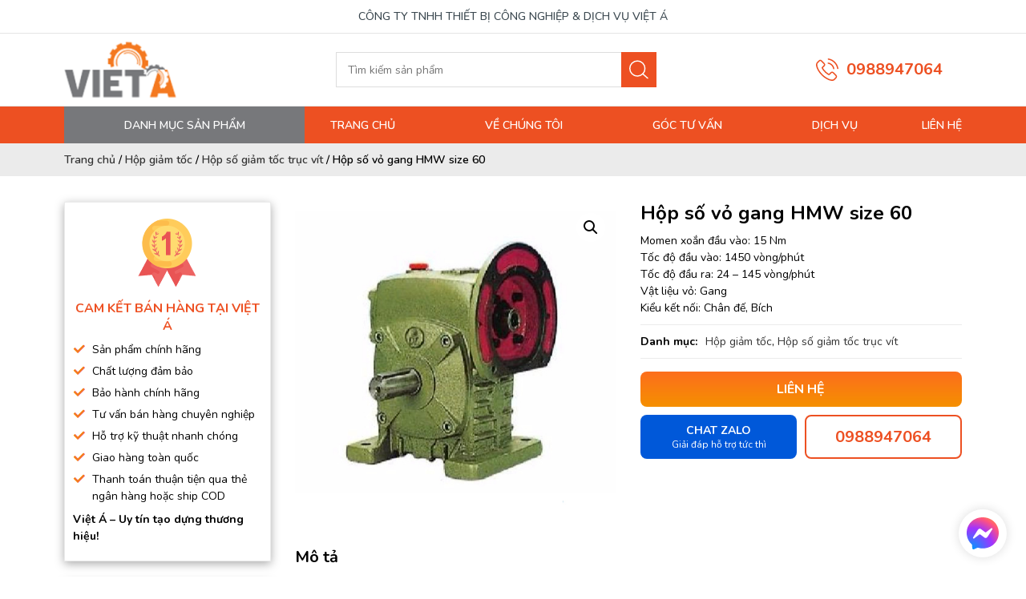

--- FILE ---
content_type: text/html; charset=UTF-8
request_url: https://thietbivieta.com/san-pham/hop-so-vo-gang-hmw-size-60/
body_size: 28698
content:
<!doctype html>
<html lang="vi" prefix="og: https://ogp.me/ns#">
<head>
	<meta charset="UTF-8">
	<meta name="viewport" content="width=device-width, initial-scale=1">
	<link rel="profile" href="https://gmpg.org/xfn/11">
	<link rel="preconnect" href="https://fonts.googleapis.com">
    <link rel="preconnect" href="https://fonts.gstatic.com" crossorigin>
    <link href="https://fonts.googleapis.com/css2?family=Nunito:ital,wght@0,200..1000;1,200..1000&display=swap" rel="stylesheet">

    <link rel="stylesheet" type="text/css" title="" href="https://thietbivieta.com/wp-content/themes/thietbivieta/assets/css/swiper.min.css">
    <link rel="stylesheet" type="text/css" title="" href="https://thietbivieta.com/wp-content/themes/thietbivieta/assets/css/lib/bootstrap.min.css">
    <link rel="stylesheet" type="text/css" title="" href="https://thietbivieta.com/wp-content/themes/thietbivieta/assets/css/jquery.mmenu.all.css">
    <link rel="stylesheet" type="text/css" title="" href="https://thietbivieta.com/wp-content/themes/thietbivieta/assets/css/style.css">
    <link rel="stylesheet" type="text/css" title="" href="https://thietbivieta.com/wp-content/themes/thietbivieta/assets/css/custom.css">
	
<!-- Tối ưu hóa công cụ tìm kiếm bởi Rank Math - https://rankmath.com/ -->
<title>Hộp số vỏ gang HMW size 60 | Thiết Bị Việt Á</title>
<meta name="description" content="hộp số vỏ gang HMW size 60 dùng trong nhà máy sản xuất, sử dụng trong máy trộn, hoặc thiết bị xử lý chất thải...trọng lượng 11 kg"/>
<meta name="robots" content="follow, index, max-snippet:-1, max-video-preview:-1, max-image-preview:large"/>
<link rel="canonical" href="https://thietbivieta.com/san-pham/hop-so-vo-gang-hmw-size-60/" />
<meta property="og:locale" content="vi_VN" />
<meta property="og:type" content="product" />
<meta property="og:title" content="Hộp số vỏ gang HMW size 60 | Thiết Bị Việt Á" />
<meta property="og:description" content="hộp số vỏ gang HMW size 60 dùng trong nhà máy sản xuất, sử dụng trong máy trộn, hoặc thiết bị xử lý chất thải...trọng lượng 11 kg" />
<meta property="og:url" content="https://thietbivieta.com/san-pham/hop-so-vo-gang-hmw-size-60/" />
<meta property="og:site_name" content="CÔNG TY TNHH THIẾT BỊ CÔNG NGHIỆP &amp; DỊCH VỤ VIỆT Á" />
<meta property="og:updated_time" content="2024-07-08T19:05:19+07:00" />
<meta property="og:image" content="https://thietbivieta.com/wp-content/uploads/2019/10/hop-so-vo-gang-hmw.jpg" />
<meta property="og:image:secure_url" content="https://thietbivieta.com/wp-content/uploads/2019/10/hop-so-vo-gang-hmw.jpg" />
<meta property="og:image:width" content="500" />
<meta property="og:image:height" content="500" />
<meta property="og:image:alt" content="hộp số vỏ gang HMW" />
<meta property="og:image:type" content="image/jpeg" />
<meta property="product:price:currency" content="VND" />
<meta property="product:availability" content="instock" />
<meta name="twitter:card" content="summary_large_image" />
<meta name="twitter:title" content="Hộp số vỏ gang HMW size 60 | Thiết Bị Việt Á" />
<meta name="twitter:description" content="hộp số vỏ gang HMW size 60 dùng trong nhà máy sản xuất, sử dụng trong máy trộn, hoặc thiết bị xử lý chất thải...trọng lượng 11 kg" />
<meta name="twitter:image" content="https://thietbivieta.com/wp-content/uploads/2019/10/hop-so-vo-gang-hmw.jpg" />
<meta name="twitter:label1" content="Giá" />
<meta name="twitter:data1" content="0&nbsp;&#8363;" />
<meta name="twitter:label2" content="Tình trạng sẵn có" />
<meta name="twitter:data2" content="Còn hàng" />
<script type="application/ld+json" class="rank-math-schema">{"@context":"https://schema.org","@graph":[{"@type":"BreadcrumbList","@id":"https://thietbivieta.com/san-pham/hop-so-vo-gang-hmw-size-60/#breadcrumb","itemListElement":[{"@type":"ListItem","position":"1","item":{"@id":"https://thietbivieta.com/","name":"Trang ch\u1ee7"}},{"@type":"ListItem","position":"2","item":{"@id":"https://thietbivieta.com/hop-giam-toc/","name":"H\u1ed9p gi\u1ea3m t\u1ed1c"}},{"@type":"ListItem","position":"3","item":{"@id":"https://thietbivieta.com/hop-so-giam-toc-truc-vit/","name":"H\u1ed9p s\u1ed1 gi\u1ea3m t\u1ed1c tr\u1ee5c v\u00edt"}},{"@type":"ListItem","position":"4","item":{"@id":"https://thietbivieta.com/san-pham/hop-so-vo-gang-hmw-size-60/","name":"H\u1ed9p s\u1ed1 v\u1ecf gang HMW size 60"}}]},{"@type":"Product","name":"H\u1ed9p s\u1ed1 v\u1ecf gang HMW size 60 | Thi\u1ebft B\u1ecb Vi\u1ec7t \u00c1","description":"h\u1ed9p s\u1ed1 v\u1ecf gang HMW size 60 d\u00f9ng trong nh\u00e0 m\u00e1y s\u1ea3n xu\u1ea5t, s\u1eed d\u1ee5ng trong m\u00e1y tr\u1ed9n, ho\u1eb7c thi\u1ebft b\u1ecb x\u1eed l\u00fd ch\u1ea5t th\u1ea3i...tr\u1ecdng l\u01b0\u1ee3ng 11 kg","category":"H\u1ed9p gi\u1ea3m t\u1ed1c &gt; H\u1ed9p s\u1ed1 gi\u1ea3m t\u1ed1c tr\u1ee5c v\u00edt","mainEntityOfPage":{"@id":"https://thietbivieta.com/san-pham/hop-so-vo-gang-hmw-size-60/#webpage"},"image":[{"@type":"ImageObject","url":"https://thietbivieta.com/wp-content/uploads/2019/10/hop-so-vo-gang-hmw.jpg","height":"500","width":"500"}],"additionalProperty":[{"@type":"PropertyValue","name":"pa_hop-giam-toc","value":"HMW"},{"@type":"PropertyValue","name":"pa_size-hop-giam-toc","value":"60"}],"@id":"https://thietbivieta.com/san-pham/hop-so-vo-gang-hmw-size-60/#richSnippet"}]}</script>
<!-- /Plugin SEO WordPress Rank Math -->

<link rel="alternate" type="application/rss+xml" title="Dòng thông tin CÔNG TY TNHH THIẾT BỊ CÔNG NGHIỆP &amp; DỊCH VỤ VIỆT Á &raquo;" href="https://thietbivieta.com/feed/" />
<link rel="alternate" type="application/rss+xml" title="CÔNG TY TNHH THIẾT BỊ CÔNG NGHIỆP &amp; DỊCH VỤ VIỆT Á &raquo; Dòng bình luận" href="https://thietbivieta.com/comments/feed/" />
<link rel="alternate" type="application/rss+xml" title="CÔNG TY TNHH THIẾT BỊ CÔNG NGHIỆP &amp; DỊCH VỤ VIỆT Á &raquo; Hộp số vỏ gang HMW size 60 Dòng bình luận" href="https://thietbivieta.com/san-pham/hop-so-vo-gang-hmw-size-60/feed/" />
<script>
window._wpemojiSettings = {"baseUrl":"https:\/\/s.w.org\/images\/core\/emoji\/15.0.3\/72x72\/","ext":".png","svgUrl":"https:\/\/s.w.org\/images\/core\/emoji\/15.0.3\/svg\/","svgExt":".svg","source":{"concatemoji":"https:\/\/thietbivieta.com\/wp-includes\/js\/wp-emoji-release.min.js?ver=6.6.4"}};
/*! This file is auto-generated */
!function(i,n){var o,s,e;function c(e){try{var t={supportTests:e,timestamp:(new Date).valueOf()};sessionStorage.setItem(o,JSON.stringify(t))}catch(e){}}function p(e,t,n){e.clearRect(0,0,e.canvas.width,e.canvas.height),e.fillText(t,0,0);var t=new Uint32Array(e.getImageData(0,0,e.canvas.width,e.canvas.height).data),r=(e.clearRect(0,0,e.canvas.width,e.canvas.height),e.fillText(n,0,0),new Uint32Array(e.getImageData(0,0,e.canvas.width,e.canvas.height).data));return t.every(function(e,t){return e===r[t]})}function u(e,t,n){switch(t){case"flag":return n(e,"\ud83c\udff3\ufe0f\u200d\u26a7\ufe0f","\ud83c\udff3\ufe0f\u200b\u26a7\ufe0f")?!1:!n(e,"\ud83c\uddfa\ud83c\uddf3","\ud83c\uddfa\u200b\ud83c\uddf3")&&!n(e,"\ud83c\udff4\udb40\udc67\udb40\udc62\udb40\udc65\udb40\udc6e\udb40\udc67\udb40\udc7f","\ud83c\udff4\u200b\udb40\udc67\u200b\udb40\udc62\u200b\udb40\udc65\u200b\udb40\udc6e\u200b\udb40\udc67\u200b\udb40\udc7f");case"emoji":return!n(e,"\ud83d\udc26\u200d\u2b1b","\ud83d\udc26\u200b\u2b1b")}return!1}function f(e,t,n){var r="undefined"!=typeof WorkerGlobalScope&&self instanceof WorkerGlobalScope?new OffscreenCanvas(300,150):i.createElement("canvas"),a=r.getContext("2d",{willReadFrequently:!0}),o=(a.textBaseline="top",a.font="600 32px Arial",{});return e.forEach(function(e){o[e]=t(a,e,n)}),o}function t(e){var t=i.createElement("script");t.src=e,t.defer=!0,i.head.appendChild(t)}"undefined"!=typeof Promise&&(o="wpEmojiSettingsSupports",s=["flag","emoji"],n.supports={everything:!0,everythingExceptFlag:!0},e=new Promise(function(e){i.addEventListener("DOMContentLoaded",e,{once:!0})}),new Promise(function(t){var n=function(){try{var e=JSON.parse(sessionStorage.getItem(o));if("object"==typeof e&&"number"==typeof e.timestamp&&(new Date).valueOf()<e.timestamp+604800&&"object"==typeof e.supportTests)return e.supportTests}catch(e){}return null}();if(!n){if("undefined"!=typeof Worker&&"undefined"!=typeof OffscreenCanvas&&"undefined"!=typeof URL&&URL.createObjectURL&&"undefined"!=typeof Blob)try{var e="postMessage("+f.toString()+"("+[JSON.stringify(s),u.toString(),p.toString()].join(",")+"));",r=new Blob([e],{type:"text/javascript"}),a=new Worker(URL.createObjectURL(r),{name:"wpTestEmojiSupports"});return void(a.onmessage=function(e){c(n=e.data),a.terminate(),t(n)})}catch(e){}c(n=f(s,u,p))}t(n)}).then(function(e){for(var t in e)n.supports[t]=e[t],n.supports.everything=n.supports.everything&&n.supports[t],"flag"!==t&&(n.supports.everythingExceptFlag=n.supports.everythingExceptFlag&&n.supports[t]);n.supports.everythingExceptFlag=n.supports.everythingExceptFlag&&!n.supports.flag,n.DOMReady=!1,n.readyCallback=function(){n.DOMReady=!0}}).then(function(){return e}).then(function(){var e;n.supports.everything||(n.readyCallback(),(e=n.source||{}).concatemoji?t(e.concatemoji):e.wpemoji&&e.twemoji&&(t(e.twemoji),t(e.wpemoji)))}))}((window,document),window._wpemojiSettings);
</script>
<style id='wp-emoji-styles-inline-css'>

	img.wp-smiley, img.emoji {
		display: inline !important;
		border: none !important;
		box-shadow: none !important;
		height: 1em !important;
		width: 1em !important;
		margin: 0 0.07em !important;
		vertical-align: -0.1em !important;
		background: none !important;
		padding: 0 !important;
	}
</style>
<link rel='stylesheet' id='wp-block-library-css' href='https://thietbivieta.com/wp-includes/css/dist/block-library/style.min.css?ver=6.6.4' media='all' />
<style id='classic-theme-styles-inline-css'>
/*! This file is auto-generated */
.wp-block-button__link{color:#fff;background-color:#32373c;border-radius:9999px;box-shadow:none;text-decoration:none;padding:calc(.667em + 2px) calc(1.333em + 2px);font-size:1.125em}.wp-block-file__button{background:#32373c;color:#fff;text-decoration:none}
</style>
<style id='global-styles-inline-css'>
:root{--wp--preset--aspect-ratio--square: 1;--wp--preset--aspect-ratio--4-3: 4/3;--wp--preset--aspect-ratio--3-4: 3/4;--wp--preset--aspect-ratio--3-2: 3/2;--wp--preset--aspect-ratio--2-3: 2/3;--wp--preset--aspect-ratio--16-9: 16/9;--wp--preset--aspect-ratio--9-16: 9/16;--wp--preset--color--black: #000000;--wp--preset--color--cyan-bluish-gray: #abb8c3;--wp--preset--color--white: #ffffff;--wp--preset--color--pale-pink: #f78da7;--wp--preset--color--vivid-red: #cf2e2e;--wp--preset--color--luminous-vivid-orange: #ff6900;--wp--preset--color--luminous-vivid-amber: #fcb900;--wp--preset--color--light-green-cyan: #7bdcb5;--wp--preset--color--vivid-green-cyan: #00d084;--wp--preset--color--pale-cyan-blue: #8ed1fc;--wp--preset--color--vivid-cyan-blue: #0693e3;--wp--preset--color--vivid-purple: #9b51e0;--wp--preset--gradient--vivid-cyan-blue-to-vivid-purple: linear-gradient(135deg,rgba(6,147,227,1) 0%,rgb(155,81,224) 100%);--wp--preset--gradient--light-green-cyan-to-vivid-green-cyan: linear-gradient(135deg,rgb(122,220,180) 0%,rgb(0,208,130) 100%);--wp--preset--gradient--luminous-vivid-amber-to-luminous-vivid-orange: linear-gradient(135deg,rgba(252,185,0,1) 0%,rgba(255,105,0,1) 100%);--wp--preset--gradient--luminous-vivid-orange-to-vivid-red: linear-gradient(135deg,rgba(255,105,0,1) 0%,rgb(207,46,46) 100%);--wp--preset--gradient--very-light-gray-to-cyan-bluish-gray: linear-gradient(135deg,rgb(238,238,238) 0%,rgb(169,184,195) 100%);--wp--preset--gradient--cool-to-warm-spectrum: linear-gradient(135deg,rgb(74,234,220) 0%,rgb(151,120,209) 20%,rgb(207,42,186) 40%,rgb(238,44,130) 60%,rgb(251,105,98) 80%,rgb(254,248,76) 100%);--wp--preset--gradient--blush-light-purple: linear-gradient(135deg,rgb(255,206,236) 0%,rgb(152,150,240) 100%);--wp--preset--gradient--blush-bordeaux: linear-gradient(135deg,rgb(254,205,165) 0%,rgb(254,45,45) 50%,rgb(107,0,62) 100%);--wp--preset--gradient--luminous-dusk: linear-gradient(135deg,rgb(255,203,112) 0%,rgb(199,81,192) 50%,rgb(65,88,208) 100%);--wp--preset--gradient--pale-ocean: linear-gradient(135deg,rgb(255,245,203) 0%,rgb(182,227,212) 50%,rgb(51,167,181) 100%);--wp--preset--gradient--electric-grass: linear-gradient(135deg,rgb(202,248,128) 0%,rgb(113,206,126) 100%);--wp--preset--gradient--midnight: linear-gradient(135deg,rgb(2,3,129) 0%,rgb(40,116,252) 100%);--wp--preset--font-size--small: 13px;--wp--preset--font-size--medium: 20px;--wp--preset--font-size--large: 36px;--wp--preset--font-size--x-large: 42px;--wp--preset--spacing--20: 0.44rem;--wp--preset--spacing--30: 0.67rem;--wp--preset--spacing--40: 1rem;--wp--preset--spacing--50: 1.5rem;--wp--preset--spacing--60: 2.25rem;--wp--preset--spacing--70: 3.38rem;--wp--preset--spacing--80: 5.06rem;--wp--preset--shadow--natural: 6px 6px 9px rgba(0, 0, 0, 0.2);--wp--preset--shadow--deep: 12px 12px 50px rgba(0, 0, 0, 0.4);--wp--preset--shadow--sharp: 6px 6px 0px rgba(0, 0, 0, 0.2);--wp--preset--shadow--outlined: 6px 6px 0px -3px rgba(255, 255, 255, 1), 6px 6px rgba(0, 0, 0, 1);--wp--preset--shadow--crisp: 6px 6px 0px rgba(0, 0, 0, 1);}:where(.is-layout-flex){gap: 0.5em;}:where(.is-layout-grid){gap: 0.5em;}body .is-layout-flex{display: flex;}.is-layout-flex{flex-wrap: wrap;align-items: center;}.is-layout-flex > :is(*, div){margin: 0;}body .is-layout-grid{display: grid;}.is-layout-grid > :is(*, div){margin: 0;}:where(.wp-block-columns.is-layout-flex){gap: 2em;}:where(.wp-block-columns.is-layout-grid){gap: 2em;}:where(.wp-block-post-template.is-layout-flex){gap: 1.25em;}:where(.wp-block-post-template.is-layout-grid){gap: 1.25em;}.has-black-color{color: var(--wp--preset--color--black) !important;}.has-cyan-bluish-gray-color{color: var(--wp--preset--color--cyan-bluish-gray) !important;}.has-white-color{color: var(--wp--preset--color--white) !important;}.has-pale-pink-color{color: var(--wp--preset--color--pale-pink) !important;}.has-vivid-red-color{color: var(--wp--preset--color--vivid-red) !important;}.has-luminous-vivid-orange-color{color: var(--wp--preset--color--luminous-vivid-orange) !important;}.has-luminous-vivid-amber-color{color: var(--wp--preset--color--luminous-vivid-amber) !important;}.has-light-green-cyan-color{color: var(--wp--preset--color--light-green-cyan) !important;}.has-vivid-green-cyan-color{color: var(--wp--preset--color--vivid-green-cyan) !important;}.has-pale-cyan-blue-color{color: var(--wp--preset--color--pale-cyan-blue) !important;}.has-vivid-cyan-blue-color{color: var(--wp--preset--color--vivid-cyan-blue) !important;}.has-vivid-purple-color{color: var(--wp--preset--color--vivid-purple) !important;}.has-black-background-color{background-color: var(--wp--preset--color--black) !important;}.has-cyan-bluish-gray-background-color{background-color: var(--wp--preset--color--cyan-bluish-gray) !important;}.has-white-background-color{background-color: var(--wp--preset--color--white) !important;}.has-pale-pink-background-color{background-color: var(--wp--preset--color--pale-pink) !important;}.has-vivid-red-background-color{background-color: var(--wp--preset--color--vivid-red) !important;}.has-luminous-vivid-orange-background-color{background-color: var(--wp--preset--color--luminous-vivid-orange) !important;}.has-luminous-vivid-amber-background-color{background-color: var(--wp--preset--color--luminous-vivid-amber) !important;}.has-light-green-cyan-background-color{background-color: var(--wp--preset--color--light-green-cyan) !important;}.has-vivid-green-cyan-background-color{background-color: var(--wp--preset--color--vivid-green-cyan) !important;}.has-pale-cyan-blue-background-color{background-color: var(--wp--preset--color--pale-cyan-blue) !important;}.has-vivid-cyan-blue-background-color{background-color: var(--wp--preset--color--vivid-cyan-blue) !important;}.has-vivid-purple-background-color{background-color: var(--wp--preset--color--vivid-purple) !important;}.has-black-border-color{border-color: var(--wp--preset--color--black) !important;}.has-cyan-bluish-gray-border-color{border-color: var(--wp--preset--color--cyan-bluish-gray) !important;}.has-white-border-color{border-color: var(--wp--preset--color--white) !important;}.has-pale-pink-border-color{border-color: var(--wp--preset--color--pale-pink) !important;}.has-vivid-red-border-color{border-color: var(--wp--preset--color--vivid-red) !important;}.has-luminous-vivid-orange-border-color{border-color: var(--wp--preset--color--luminous-vivid-orange) !important;}.has-luminous-vivid-amber-border-color{border-color: var(--wp--preset--color--luminous-vivid-amber) !important;}.has-light-green-cyan-border-color{border-color: var(--wp--preset--color--light-green-cyan) !important;}.has-vivid-green-cyan-border-color{border-color: var(--wp--preset--color--vivid-green-cyan) !important;}.has-pale-cyan-blue-border-color{border-color: var(--wp--preset--color--pale-cyan-blue) !important;}.has-vivid-cyan-blue-border-color{border-color: var(--wp--preset--color--vivid-cyan-blue) !important;}.has-vivid-purple-border-color{border-color: var(--wp--preset--color--vivid-purple) !important;}.has-vivid-cyan-blue-to-vivid-purple-gradient-background{background: var(--wp--preset--gradient--vivid-cyan-blue-to-vivid-purple) !important;}.has-light-green-cyan-to-vivid-green-cyan-gradient-background{background: var(--wp--preset--gradient--light-green-cyan-to-vivid-green-cyan) !important;}.has-luminous-vivid-amber-to-luminous-vivid-orange-gradient-background{background: var(--wp--preset--gradient--luminous-vivid-amber-to-luminous-vivid-orange) !important;}.has-luminous-vivid-orange-to-vivid-red-gradient-background{background: var(--wp--preset--gradient--luminous-vivid-orange-to-vivid-red) !important;}.has-very-light-gray-to-cyan-bluish-gray-gradient-background{background: var(--wp--preset--gradient--very-light-gray-to-cyan-bluish-gray) !important;}.has-cool-to-warm-spectrum-gradient-background{background: var(--wp--preset--gradient--cool-to-warm-spectrum) !important;}.has-blush-light-purple-gradient-background{background: var(--wp--preset--gradient--blush-light-purple) !important;}.has-blush-bordeaux-gradient-background{background: var(--wp--preset--gradient--blush-bordeaux) !important;}.has-luminous-dusk-gradient-background{background: var(--wp--preset--gradient--luminous-dusk) !important;}.has-pale-ocean-gradient-background{background: var(--wp--preset--gradient--pale-ocean) !important;}.has-electric-grass-gradient-background{background: var(--wp--preset--gradient--electric-grass) !important;}.has-midnight-gradient-background{background: var(--wp--preset--gradient--midnight) !important;}.has-small-font-size{font-size: var(--wp--preset--font-size--small) !important;}.has-medium-font-size{font-size: var(--wp--preset--font-size--medium) !important;}.has-large-font-size{font-size: var(--wp--preset--font-size--large) !important;}.has-x-large-font-size{font-size: var(--wp--preset--font-size--x-large) !important;}
:where(.wp-block-post-template.is-layout-flex){gap: 1.25em;}:where(.wp-block-post-template.is-layout-grid){gap: 1.25em;}
:where(.wp-block-columns.is-layout-flex){gap: 2em;}:where(.wp-block-columns.is-layout-grid){gap: 2em;}
:root :where(.wp-block-pullquote){font-size: 1.5em;line-height: 1.6;}
</style>
<link rel='stylesheet' id='photoswipe-css' href='https://thietbivieta.com/wp-content/plugins/woocommerce/assets/css/photoswipe/photoswipe.min.css?ver=9.8.6' media='all' />
<link rel='stylesheet' id='photoswipe-default-skin-css' href='https://thietbivieta.com/wp-content/plugins/woocommerce/assets/css/photoswipe/default-skin/default-skin.min.css?ver=9.8.6' media='all' />
<link rel='stylesheet' id='woocommerce-layout-css' href='https://thietbivieta.com/wp-content/plugins/woocommerce/assets/css/woocommerce-layout.css?ver=9.8.6' media='all' />
<link rel='stylesheet' id='woocommerce-smallscreen-css' href='https://thietbivieta.com/wp-content/plugins/woocommerce/assets/css/woocommerce-smallscreen.css?ver=9.8.6' media='only screen and (max-width: 768px)' />
<link rel='stylesheet' id='woocommerce-general-css' href='https://thietbivieta.com/wp-content/plugins/woocommerce/assets/css/woocommerce.css?ver=9.8.6' media='all' />
<style id='woocommerce-inline-inline-css'>
.woocommerce form .form-row .required { visibility: visible; }
</style>
<link rel='stylesheet' id='brands-styles-css' href='https://thietbivieta.com/wp-content/plugins/woocommerce/assets/css/brands.css?ver=9.8.6' media='all' />
<link rel='stylesheet' id='thietbivieta-style-css' href='https://thietbivieta.com/wp-content/themes/thietbivieta/style.css?ver=1.0.0' media='all' />
<script src="https://thietbivieta.com/wp-includes/js/jquery/jquery.min.js?ver=3.7.1" id="jquery-core-js"></script>
<script src="https://thietbivieta.com/wp-includes/js/jquery/jquery-migrate.min.js?ver=3.4.1" id="jquery-migrate-js"></script>
<script src="https://thietbivieta.com/wp-content/plugins/woocommerce/assets/js/jquery-blockui/jquery.blockUI.min.js?ver=2.7.0-wc.9.8.6" id="jquery-blockui-js" defer data-wp-strategy="defer"></script>
<script id="wc-add-to-cart-js-extra">
var wc_add_to_cart_params = {"ajax_url":"\/wp-admin\/admin-ajax.php","wc_ajax_url":"\/?wc-ajax=%%endpoint%%","i18n_view_cart":"Xem gi\u1ecf h\u00e0ng","cart_url":"https:\/\/thietbivieta.com\/cart\/","is_cart":"","cart_redirect_after_add":"no"};
</script>
<script src="https://thietbivieta.com/wp-content/plugins/woocommerce/assets/js/frontend/add-to-cart.min.js?ver=9.8.6" id="wc-add-to-cart-js" defer data-wp-strategy="defer"></script>
<script src="https://thietbivieta.com/wp-content/plugins/woocommerce/assets/js/zoom/jquery.zoom.min.js?ver=1.7.21-wc.9.8.6" id="zoom-js" defer data-wp-strategy="defer"></script>
<script src="https://thietbivieta.com/wp-content/plugins/woocommerce/assets/js/flexslider/jquery.flexslider.min.js?ver=2.7.2-wc.9.8.6" id="flexslider-js" defer data-wp-strategy="defer"></script>
<script src="https://thietbivieta.com/wp-content/plugins/woocommerce/assets/js/photoswipe/photoswipe.min.js?ver=4.1.1-wc.9.8.6" id="photoswipe-js" defer data-wp-strategy="defer"></script>
<script src="https://thietbivieta.com/wp-content/plugins/woocommerce/assets/js/photoswipe/photoswipe-ui-default.min.js?ver=4.1.1-wc.9.8.6" id="photoswipe-ui-default-js" defer data-wp-strategy="defer"></script>
<script id="wc-single-product-js-extra">
var wc_single_product_params = {"i18n_required_rating_text":"Vui l\u00f2ng ch\u1ecdn m\u1ed9t m\u1ee9c \u0111\u00e1nh gi\u00e1","i18n_rating_options":["1 tr\u00ean 5 sao","2 tr\u00ean 5 sao","3 tr\u00ean 5 sao","4 tr\u00ean 5 sao","5 tr\u00ean 5 sao"],"i18n_product_gallery_trigger_text":"Xem th\u01b0 vi\u1ec7n \u1ea3nh to\u00e0n m\u00e0n h\u00ecnh","review_rating_required":"yes","flexslider":{"rtl":false,"animation":"slide","smoothHeight":true,"directionNav":false,"controlNav":"thumbnails","slideshow":false,"animationSpeed":500,"animationLoop":false,"allowOneSlide":false},"zoom_enabled":"1","zoom_options":[],"photoswipe_enabled":"1","photoswipe_options":{"shareEl":false,"closeOnScroll":false,"history":false,"hideAnimationDuration":0,"showAnimationDuration":0},"flexslider_enabled":"1"};
</script>
<script src="https://thietbivieta.com/wp-content/plugins/woocommerce/assets/js/frontend/single-product.min.js?ver=9.8.6" id="wc-single-product-js" defer data-wp-strategy="defer"></script>
<script src="https://thietbivieta.com/wp-content/plugins/woocommerce/assets/js/js-cookie/js.cookie.min.js?ver=2.1.4-wc.9.8.6" id="js-cookie-js" defer data-wp-strategy="defer"></script>
<script id="woocommerce-js-extra">
var woocommerce_params = {"ajax_url":"\/wp-admin\/admin-ajax.php","wc_ajax_url":"\/?wc-ajax=%%endpoint%%","i18n_password_show":"Hi\u1ec3n th\u1ecb m\u1eadt kh\u1ea9u","i18n_password_hide":"\u1ea8n m\u1eadt kh\u1ea9u"};
</script>
<script src="https://thietbivieta.com/wp-content/plugins/woocommerce/assets/js/frontend/woocommerce.min.js?ver=9.8.6" id="woocommerce-js" defer data-wp-strategy="defer"></script>
<link rel="https://api.w.org/" href="https://thietbivieta.com/wp-json/" /><link rel="alternate" title="JSON" type="application/json" href="https://thietbivieta.com/wp-json/wp/v2/product/2515" /><link rel="EditURI" type="application/rsd+xml" title="RSD" href="https://thietbivieta.com/xmlrpc.php?rsd" />
<meta name="generator" content="WordPress 6.6.4" />
<link rel='shortlink' href='https://thietbivieta.com/?p=2515' />
<link rel="alternate" title="oNhúng (JSON)" type="application/json+oembed" href="https://thietbivieta.com/wp-json/oembed/1.0/embed?url=https%3A%2F%2Fthietbivieta.com%2Fsan-pham%2Fhop-so-vo-gang-hmw-size-60%2F" />
<link rel="alternate" title="oNhúng (XML)" type="text/xml+oembed" href="https://thietbivieta.com/wp-json/oembed/1.0/embed?url=https%3A%2F%2Fthietbivieta.com%2Fsan-pham%2Fhop-so-vo-gang-hmw-size-60%2F&#038;format=xml" />
<!-- Google Tag Manager -->
<script>(function(w,d,s,l,i){w[l]=w[l]||[];w[l].push({'gtm.start':
new Date().getTime(),event:'gtm.js'});var f=d.getElementsByTagName(s)[0],
j=d.createElement(s),dl=l!='dataLayer'?'&l='+l:'';j.async=true;j.src=
'https://www.googletagmanager.com/gtm.js?id='+i+dl;f.parentNode.insertBefore(j,f);
})(window,document,'script','dataLayer','GTM-5TM6CTT');</script>
<!-- End Google Tag Manager -->
<!-- Google tag (gtag.js) -->
<script async src="https://www.googletagmanager.com/gtag/js?id=G-JDHSWRN7V6"></script>
<script>
  window.dataLayer = window.dataLayer || [];
  function gtag(){dataLayer.push(arguments);}
  gtag('js', new Date());

  gtag('config', 'G-JDHSWRN7V6');
</script>
<!-- Global site tag (gtag.js) - Google Analytics -->
<script async src="https://www.googletagmanager.com/gtag/js?id=UA-147743414-1"></script>
<script>
	window.dataLayer = window.dataLayer || [];
	function gtag(){dataLayer.push(arguments);}
	gtag('js', new Date());

	gtag('config', 'UA-147743414-1');
</script>

<style>
	.product-description {
		padding-top: 0!important;
	}
	.txt-detail-product {
		padding-top: 0!important;
	}

	.list-product >.row>div {
		margin-bottom: 15px;
	}
	.levinguyen_product_category_title {
		position: relative;
		margin-top: 15px;
		margin-bottom: 15px;
	}
	.levinguyen_product_category_title:before{
		content: "";
		position: absolute;
		background: #ED5022;
		height: 3px;
		width: 100%;
		bottom: 0;
	}
	.levinguyen_product_category_title span{
		font-family: Arial, Helvetica, sans-serif;
		text-transform: uppercase;
		color: #fff;
		font-size: 13px;
		background: #ED5022;
		position: relative;
		padding: 0px 5px;
		display: inline-block;
		line-height: 37px;
		border-top-left-radius: 5px;
	}
	.levinguyen_product_category_title span:before {
		content: " ";
		position: absolute;
		width: 0;
		height: 0;
		left: 100%;
		border-bottom: 37px solid #ED5022;
		border-right: 37px solid transparent;
	}
	.txt-detail a {
		color: #ED5022!important;
	}
	.txt-detail-product a {
		color: #ED5022!important;
	}

	blockquote {
		padding: 1rem;
		margin: 0;
		padding-top: 1em !important;
		padding-bottom: 1em !important;
		width: 100%;
		display: block;
		font-weight: bold;
		background-color: #eaeaea;
		border: 0 !important;
		border-left: 4px solid #27AE60 !important;
		text-decoration: none;
		margin-bottom: 1em!important;
	}
	blockquote p {
		    margin-bottom: 0!important;
	}
</style>	<noscript><style>.woocommerce-product-gallery{ opacity: 1 !important; }</style></noscript>
	<style type="text/css">.saboxplugin-wrap{-webkit-box-sizing:border-box;-moz-box-sizing:border-box;-ms-box-sizing:border-box;box-sizing:border-box;border:1px solid #eee;width:100%;clear:both;display:block;overflow:hidden;word-wrap:break-word;position:relative}.saboxplugin-wrap .saboxplugin-gravatar{float:left;padding:0 20px 20px 20px}.saboxplugin-wrap .saboxplugin-gravatar img{max-width:100px;height:auto;border-radius:0;}.saboxplugin-wrap .saboxplugin-authorname{font-size:18px;line-height:1;margin:20px 0 0 20px;display:block}.saboxplugin-wrap .saboxplugin-authorname a{text-decoration:none}.saboxplugin-wrap .saboxplugin-authorname a:focus{outline:0}.saboxplugin-wrap .saboxplugin-desc{display:block;margin:5px 20px}.saboxplugin-wrap .saboxplugin-desc a{text-decoration:underline}.saboxplugin-wrap .saboxplugin-desc p{margin:5px 0 12px}.saboxplugin-wrap .saboxplugin-web{margin:0 20px 15px;text-align:left}.saboxplugin-wrap .sab-web-position{text-align:right}.saboxplugin-wrap .saboxplugin-web a{color:#ccc;text-decoration:none}.saboxplugin-wrap .saboxplugin-socials{position:relative;display:block;background:#fcfcfc;padding:5px;border-top:1px solid #eee}.saboxplugin-wrap .saboxplugin-socials a svg{width:20px;height:20px}.saboxplugin-wrap .saboxplugin-socials a svg .st2{fill:#fff; transform-origin:center center;}.saboxplugin-wrap .saboxplugin-socials a svg .st1{fill:rgba(0,0,0,.3)}.saboxplugin-wrap .saboxplugin-socials a:hover{opacity:.8;-webkit-transition:opacity .4s;-moz-transition:opacity .4s;-o-transition:opacity .4s;transition:opacity .4s;box-shadow:none!important;-webkit-box-shadow:none!important}.saboxplugin-wrap .saboxplugin-socials .saboxplugin-icon-color{box-shadow:none;padding:0;border:0;-webkit-transition:opacity .4s;-moz-transition:opacity .4s;-o-transition:opacity .4s;transition:opacity .4s;display:inline-block;color:#fff;font-size:0;text-decoration:inherit;margin:5px;-webkit-border-radius:0;-moz-border-radius:0;-ms-border-radius:0;-o-border-radius:0;border-radius:0;overflow:hidden}.saboxplugin-wrap .saboxplugin-socials .saboxplugin-icon-grey{text-decoration:inherit;box-shadow:none;position:relative;display:-moz-inline-stack;display:inline-block;vertical-align:middle;zoom:1;margin:10px 5px;color:#444;fill:#444}.clearfix:after,.clearfix:before{content:' ';display:table;line-height:0;clear:both}.ie7 .clearfix{zoom:1}.saboxplugin-socials.sabox-colored .saboxplugin-icon-color .sab-twitch{border-color:#38245c}.saboxplugin-socials.sabox-colored .saboxplugin-icon-color .sab-addthis{border-color:#e91c00}.saboxplugin-socials.sabox-colored .saboxplugin-icon-color .sab-behance{border-color:#003eb0}.saboxplugin-socials.sabox-colored .saboxplugin-icon-color .sab-delicious{border-color:#06c}.saboxplugin-socials.sabox-colored .saboxplugin-icon-color .sab-deviantart{border-color:#036824}.saboxplugin-socials.sabox-colored .saboxplugin-icon-color .sab-digg{border-color:#00327c}.saboxplugin-socials.sabox-colored .saboxplugin-icon-color .sab-dribbble{border-color:#ba1655}.saboxplugin-socials.sabox-colored .saboxplugin-icon-color .sab-facebook{border-color:#1e2e4f}.saboxplugin-socials.sabox-colored .saboxplugin-icon-color .sab-flickr{border-color:#003576}.saboxplugin-socials.sabox-colored .saboxplugin-icon-color .sab-github{border-color:#264874}.saboxplugin-socials.sabox-colored .saboxplugin-icon-color .sab-google{border-color:#0b51c5}.saboxplugin-socials.sabox-colored .saboxplugin-icon-color .sab-googleplus{border-color:#96271a}.saboxplugin-socials.sabox-colored .saboxplugin-icon-color .sab-html5{border-color:#902e13}.saboxplugin-socials.sabox-colored .saboxplugin-icon-color .sab-instagram{border-color:#1630aa}.saboxplugin-socials.sabox-colored .saboxplugin-icon-color .sab-linkedin{border-color:#00344f}.saboxplugin-socials.sabox-colored .saboxplugin-icon-color .sab-pinterest{border-color:#5b040e}.saboxplugin-socials.sabox-colored .saboxplugin-icon-color .sab-reddit{border-color:#992900}.saboxplugin-socials.sabox-colored .saboxplugin-icon-color .sab-rss{border-color:#a43b0a}.saboxplugin-socials.sabox-colored .saboxplugin-icon-color .sab-sharethis{border-color:#5d8420}.saboxplugin-socials.sabox-colored .saboxplugin-icon-color .sab-skype{border-color:#00658a}.saboxplugin-socials.sabox-colored .saboxplugin-icon-color .sab-soundcloud{border-color:#995200}.saboxplugin-socials.sabox-colored .saboxplugin-icon-color .sab-spotify{border-color:#0f612c}.saboxplugin-socials.sabox-colored .saboxplugin-icon-color .sab-stackoverflow{border-color:#a95009}.saboxplugin-socials.sabox-colored .saboxplugin-icon-color .sab-steam{border-color:#006388}.saboxplugin-socials.sabox-colored .saboxplugin-icon-color .sab-user_email{border-color:#b84e05}.saboxplugin-socials.sabox-colored .saboxplugin-icon-color .sab-stumbleUpon{border-color:#9b280e}.saboxplugin-socials.sabox-colored .saboxplugin-icon-color .sab-tumblr{border-color:#10151b}.saboxplugin-socials.sabox-colored .saboxplugin-icon-color .sab-twitter{border-color:#0967a0}.saboxplugin-socials.sabox-colored .saboxplugin-icon-color .sab-vimeo{border-color:#0d7091}.saboxplugin-socials.sabox-colored .saboxplugin-icon-color .sab-windows{border-color:#003f71}.saboxplugin-socials.sabox-colored .saboxplugin-icon-color .sab-whatsapp{border-color:#003f71}.saboxplugin-socials.sabox-colored .saboxplugin-icon-color .sab-wordpress{border-color:#0f3647}.saboxplugin-socials.sabox-colored .saboxplugin-icon-color .sab-yahoo{border-color:#14002d}.saboxplugin-socials.sabox-colored .saboxplugin-icon-color .sab-youtube{border-color:#900}.saboxplugin-socials.sabox-colored .saboxplugin-icon-color .sab-xing{border-color:#000202}.saboxplugin-socials.sabox-colored .saboxplugin-icon-color .sab-mixcloud{border-color:#2475a0}.saboxplugin-socials.sabox-colored .saboxplugin-icon-color .sab-vk{border-color:#243549}.saboxplugin-socials.sabox-colored .saboxplugin-icon-color .sab-medium{border-color:#00452c}.saboxplugin-socials.sabox-colored .saboxplugin-icon-color .sab-quora{border-color:#420e00}.saboxplugin-socials.sabox-colored .saboxplugin-icon-color .sab-meetup{border-color:#9b181c}.saboxplugin-socials.sabox-colored .saboxplugin-icon-color .sab-goodreads{border-color:#000}.saboxplugin-socials.sabox-colored .saboxplugin-icon-color .sab-snapchat{border-color:#999700}.saboxplugin-socials.sabox-colored .saboxplugin-icon-color .sab-500px{border-color:#00557f}.saboxplugin-socials.sabox-colored .saboxplugin-icon-color .sab-mastodont{border-color:#185886}.sabox-plus-item{margin-bottom:20px}@media screen and (max-width:480px){.saboxplugin-wrap{text-align:center}.saboxplugin-wrap .saboxplugin-gravatar{float:none;padding:20px 0;text-align:center;margin:0 auto;display:block}.saboxplugin-wrap .saboxplugin-gravatar img{float:none;display:inline-block;display:-moz-inline-stack;vertical-align:middle;zoom:1}.saboxplugin-wrap .saboxplugin-desc{margin:0 10px 20px;text-align:center}.saboxplugin-wrap .saboxplugin-authorname{text-align:center;margin:10px 0 20px}}body .saboxplugin-authorname a,body .saboxplugin-authorname a:hover{box-shadow:none;-webkit-box-shadow:none}a.sab-profile-edit{font-size:16px!important;line-height:1!important}.sab-edit-settings a,a.sab-profile-edit{color:#0073aa!important;box-shadow:none!important;-webkit-box-shadow:none!important}.sab-edit-settings{margin-right:15px;position:absolute;right:0;z-index:2;bottom:10px;line-height:20px}.sab-edit-settings i{margin-left:5px}.saboxplugin-socials{line-height:1!important}.rtl .saboxplugin-wrap .saboxplugin-gravatar{float:right}.rtl .saboxplugin-wrap .saboxplugin-authorname{display:flex;align-items:center}.rtl .saboxplugin-wrap .saboxplugin-authorname .sab-profile-edit{margin-right:10px}.rtl .sab-edit-settings{right:auto;left:0}img.sab-custom-avatar{max-width:75px;}.saboxplugin-wrap {margin-top:0px; margin-bottom:0px; padding: 0px 0px }.saboxplugin-wrap .saboxplugin-authorname {font-size:18px; line-height:25px;}.saboxplugin-wrap .saboxplugin-desc p, .saboxplugin-wrap .saboxplugin-desc {font-size:14px !important; line-height:21px !important;}.saboxplugin-wrap .saboxplugin-web {font-size:14px;}.saboxplugin-wrap .saboxplugin-socials a svg {width:18px;height:18px;}</style><link rel="icon" href="https://thietbivieta.com/wp-content/uploads/2019/05/Logo-chuan-1-01-100x100.png" sizes="32x32" />
<link rel="icon" href="https://thietbivieta.com/wp-content/uploads/2019/05/Logo-chuan-1-01.png" sizes="192x192" />
<link rel="apple-touch-icon" href="https://thietbivieta.com/wp-content/uploads/2019/05/Logo-chuan-1-01.png" />
<meta name="msapplication-TileImage" content="https://thietbivieta.com/wp-content/uploads/2019/05/Logo-chuan-1-01.png" />
</head>

<body class="product-template-default single single-product postid-2515 wp-custom-logo theme-thietbivieta woocommerce woocommerce-page woocommerce-no-js">
<header>
    <div class="content-header-pc">
        <div class="header-top text-center">
            <div class="container">
                <p>CÔNG TY TNHH THIẾT BỊ CÔNG NGHIỆP &amp; DỊCH VỤ VIỆT Á</p>
            </div>
        </div>
        <div class="header-logo">
            <div class="container">
                <div class="content-head-logo">
                    <div class="logo">
                    	<a href="/">
                    		<img src="https://thietbivieta.com/wp-content/uploads/2024/05/logo.png" alt="CÔNG TY TNHH THIẾT BỊ CÔNG NGHIỆP &amp; DỊCH VỤ VIỆT Á">
                    	</a>
                    </div>
                    <div class="head-search">
                        <form action="/">
                            <input type="text" name="s" placeholder="Tìm kiếm sản phẩm">
                            <button type="submit">
                                <svg xmlns="http://www.w3.org/2000/svg" width="24" height="24" viewBox="0 0 8.539 8.288">
                                    <g id="Group_1175" data-name="Group 1175" transform="translate(-67.35 -80.809)">
                                        <circle id="Ellipse_62" data-name="Ellipse 62" cx="3.361" cy="3.361" r="3.361" transform="translate(67.614 81.074)" fill="none" stroke="#fff" stroke-miterlimit="10" stroke-width="0.529"></circle>
                                        <line id="Line_125" data-name="Line 125" x2="2.163" y2="1.912" transform="translate(73.352 86.811)" fill="none" stroke="#fff" stroke-linecap="round" stroke-miterlimit="10" stroke-width="0.529"></line>
                                    </g>
                                </svg>
                            </button>
                        </form>
                    </div>
                    <div class="head-logo-right">
                        <div class="hotline">
                            <a href="tel:0988947064">
                                <img src="https://thietbivieta.com/wp-content/themes/thietbivieta/assets/images/phone-call.svg" alt="0988947064">
                                0988947064                            </a>
                        </div>
                    </div>
                </div>
            </div>
        </div>
        <div class="header-menu">
            <div class="container">
                <div class="content-head-menu">
                    <div class="menu-left">
                        <div class="menu-cate">
                            <div class="t-mm-top">Danh mục sản phẩm</div>
                            <div class="mega-head">
                                <div class="menu-menu-doc-container"><ul id="menu-menu-doc" class="menu"><li id="menu-item-1227" class="menu-item menu-item-type-custom menu-item-object-custom menu-item-has-children menu-item-1227"><a href="https://thietbivieta.com/may-nen-khi/">Máy nén khí</a>
<ul class="sub-menu">
	<li id="menu-item-2727" class="menu-item menu-item-type-taxonomy menu-item-object-product_cat menu-item-2727"><a href="https://thietbivieta.com/may-nen-khi-truc-vit/">Máy nén khí trục vít</a></li>
	<li id="menu-item-1225" class="menu-item menu-item-type-custom menu-item-object-custom menu-item-1225"><a href="https://thietbivieta.com/may-nen-khi-kimair/">Máy nén khí Kimair</a></li>
	<li id="menu-item-4408" class="menu-item menu-item-type-taxonomy menu-item-object-product_cat menu-item-4408"><a href="https://thietbivieta.com/may-nen-khi-compkorea/">Máy nén khí CompKorea</a></li>
	<li id="menu-item-1228" class="menu-item menu-item-type-custom menu-item-object-custom menu-item-1228"><a href="https://thietbivieta.com/may-nen-khi-hitachi/">Máy nén khí Hitachi</a></li>
	<li id="menu-item-2773" class="menu-item menu-item-type-taxonomy menu-item-object-product_cat menu-item-2773"><a href="https://thietbivieta.com/may-nen-khi-pegasus/">Máy nén khí Pegasus</a></li>
	<li id="menu-item-1955" class="menu-item menu-item-type-taxonomy menu-item-object-product_cat menu-item-1955"><a href="https://thietbivieta.com/may-nen-khi-piston/">MÁY NÉN KHÍ PISTON</a></li>
	<li id="menu-item-8859" class="menu-item menu-item-type-custom menu-item-object-custom menu-item-8859"><a href="https://thietbivieta.com/may-nen-khi-hanshin/">Máy nén khí Hanshin</a></li>
	<li id="menu-item-32817" class="menu-item menu-item-type-custom menu-item-object-custom menu-item-32817"><a href="https://thietbivieta.com/may-nen-khi-hansong/">Máy nén khí Hansong</a></li>
	<li id="menu-item-32950" class="menu-item menu-item-type-custom menu-item-object-custom menu-item-32950"><a href="https://thietbivieta.com/may-nen-khi-osman/">Máy nén khí Osman</a></li>
	<li id="menu-item-6333" class="menu-item menu-item-type-custom menu-item-object-custom menu-item-6333"><a href="https://thietbivieta.com/may-nen-khi-cu/">Máy nén khí cũ</a></li>
</ul>
</li>
<li id="menu-item-1396" class="menu-item menu-item-type-taxonomy menu-item-object-product_cat menu-item-has-children menu-item-1396"><a href="https://thietbivieta.com/phu-tung-may-nen-khi/">Phụ tùng máy nén khí</a>
<ul class="sub-menu">
	<li id="menu-item-8796" class="menu-item menu-item-type-custom menu-item-object-custom menu-item-8796"><a href="https://thietbivieta.com/van-xa-nuoc/">Van xả nước máy nén khí</a></li>
	<li id="menu-item-8797" class="menu-item menu-item-type-custom menu-item-object-custom menu-item-8797"><a href="https://thietbivieta.com/phu-tung-may-nen-khi-piston/">Phụ tùng máy Piston</a></li>
	<li id="menu-item-8798" class="menu-item menu-item-type-custom menu-item-object-custom menu-item-8798"><a href="https://thietbivieta.com/kinh-tham-dau-may-nen-khi/">Thước thăm dầu</a></li>
	<li id="menu-item-8799" class="menu-item menu-item-type-custom menu-item-object-custom menu-item-8799"><a href="https://thietbivieta.com/mo-boi-tron/">Mỡ bôi trơn</a></li>
	<li id="menu-item-8800" class="menu-item menu-item-type-custom menu-item-object-custom menu-item-8800"><a href="https://thietbivieta.com/day-dai-may-nen-khi/">Dây curoa</a></li>
	<li id="menu-item-8801" class="menu-item menu-item-type-custom menu-item-object-custom menu-item-8801"><a href="https://thietbivieta.com/vong-bi-may-nen-khi/">Vòng bi máy khí nén</a></li>
	<li id="menu-item-8802" class="menu-item menu-item-type-custom menu-item-object-custom menu-item-8802"><a href="https://thietbivieta.com/san-pham/ro-le-ap-suat-may-nen-khi/">Rơ le áp suất</a></li>
	<li id="menu-item-8803" class="menu-item menu-item-type-custom menu-item-object-custom menu-item-8803"><a href="https://thietbivieta.com/khop-noi-mem/">Khớp nối mềm</a></li>
	<li id="menu-item-9799" class="menu-item menu-item-type-custom menu-item-object-custom menu-item-9799"><a href="https://thietbivieta.com/khop-noi-truc/">Khớp nối trục</a></li>
	<li id="menu-item-8804" class="menu-item menu-item-type-custom menu-item-object-custom menu-item-8804"><a href="https://thietbivieta.com/cam-bien-may-nen-khi/">Cảm biến máy nén khí</a></li>
	<li id="menu-item-8806" class="menu-item menu-item-type-custom menu-item-object-custom menu-item-8806"><a href="https://thietbivieta.com/phot-chan-dau/">Phớt chặn dầu</a></li>
	<li id="menu-item-8807" class="menu-item menu-item-type-custom menu-item-object-custom menu-item-8807"><a href="https://thietbivieta.com/hat-hut-am/">Hạt hút ẩm</a></li>
</ul>
</li>
<li id="menu-item-1235" class="menu-tab menu-item menu-item-type-custom menu-item-object-custom menu-item-has-children menu-item-1235"><a href="https://thietbivieta.com/loc-may-nen-khi/">Lọc Máy Nén Khí</a>
<ul class="sub-menu">
	<li id="menu-item-5587" class="menu-item menu-item-type-taxonomy menu-item-object-product_cat menu-item-5587"><a href="https://thietbivieta.com/loc-dau-may-nen-khi/">Lọc dầu máy nén khí</a></li>
	<li id="menu-item-5585" class="menu-item menu-item-type-taxonomy menu-item-object-product_cat menu-item-5585"><a href="https://thietbivieta.com/loc-gio-may-nen-khi/">Lọc gió máy nén khí</a></li>
	<li id="menu-item-5586" class="menu-item menu-item-type-taxonomy menu-item-object-product_cat menu-item-5586"><a href="https://thietbivieta.com/loc-tach-dau-may-nen-khi/">Lọc tách dầu máy nén khí</a></li>
	<li id="menu-item-1236" class="menu-item menu-item-type-custom menu-item-object-custom menu-item-1236"><a href="https://thietbivieta.com/loc-may-nen-khi-atlas-copco/">Lọc Atlas Copco</a></li>
	<li id="menu-item-1237" class="menu-item menu-item-type-custom menu-item-object-custom menu-item-1237"><a href="https://thietbivieta.com/loc-may-nen-khi-hitachi/">Lọc Hitachi</a></li>
	<li id="menu-item-1238" class="menu-item menu-item-type-custom menu-item-object-custom menu-item-1238"><a href="https://thietbivieta.com/loc-may-nen-khi-kobelco/">Lọc Kobelco</a></li>
	<li id="menu-item-1240" class="menu-item menu-item-type-custom menu-item-object-custom menu-item-1240"><a href="https://thietbivieta.com/loc-may-nen-khi-hanshin/">Lọc Hanshin</a></li>
	<li id="menu-item-1241" class="menu-item menu-item-type-custom menu-item-object-custom menu-item-1241"><a href="https://thietbivieta.com/loc-may-nen-khi-fusheng/">Lọc Fusheng</a></li>
	<li id="menu-item-1245" class="menu-item menu-item-type-custom menu-item-object-custom menu-item-1245"><a href="https://thietbivieta.com/loc-may-nen-khi-ingersoll-rand/">Lọc Ingersoll Rand</a></li>
	<li id="menu-item-1246" class="menu-item menu-item-type-custom menu-item-object-custom menu-item-1246"><a href="https://thietbivieta.com/loc-may-nen-khi-kyungwon/">Lọc Kyungwon</a></li>
	<li id="menu-item-1247" class="menu-item menu-item-type-custom menu-item-object-custom menu-item-1247"><a href="https://thietbivieta.com/loc-may-nen-khi-yujin-micos/">Lọc Yujin-Micos</a></li>
	<li id="menu-item-1248" class="menu-item menu-item-type-custom menu-item-object-custom menu-item-1248"><a href="https://thietbivieta.com/loc-may-nen-khi-sullair/">Lọc Sullair</a></li>
	<li id="menu-item-1249" class="menu-item menu-item-type-custom menu-item-object-custom menu-item-1249"><a href="https://thietbivieta.com/loc-may-nen-khi-mitsuiseiki/">Lọc Mitsuseiki</a></li>
	<li id="menu-item-1252" class="menu-item menu-item-type-custom menu-item-object-custom menu-item-1252"><a href="https://thietbivieta.com/loi-loc-sanfan/">Hãng Lọc SANFAN</a></li>
	<li id="menu-item-1253" class="menu-item menu-item-type-custom menu-item-object-custom menu-item-1253"><a href="https://thietbivieta.com/bo-loc-duong-ong-orion/">Lọc Đường Ống ORION</a></li>
	<li id="menu-item-1254" class="menu-item menu-item-type-custom menu-item-object-custom menu-item-1254"><a href="https://thietbivieta.com/loi-loc-duong-ong/">Lõi Lọc Đường Ống</a></li>
</ul>
</li>
<li id="menu-item-1242" class="menu-item menu-item-type-custom menu-item-object-custom menu-item-1242"><a href="https://thietbivieta.com/dau-may-nen-khi/">DẦU MÁY NÉN KHÍ</a></li>
<li id="menu-item-3086" class="menu-item menu-item-type-taxonomy menu-item-object-product_cat menu-item-has-children menu-item-3086"><a href="https://thietbivieta.com/day-hoi-ong-hoi-khi-nen/">Dây hơi, ống hơi</a>
<ul class="sub-menu">
	<li id="menu-item-3095" class="menu-item menu-item-type-taxonomy menu-item-object-product_cat menu-item-3095"><a href="https://thietbivieta.com/day-hoi-toyork/">Dây hơi Toyork</a></li>
	<li id="menu-item-3091" class="menu-item menu-item-type-taxonomy menu-item-object-product_cat menu-item-3091"><a href="https://thietbivieta.com/day-hoi-ponaflex/">Dây hơi Ponaflex</a></li>
	<li id="menu-item-3094" class="menu-item menu-item-type-taxonomy menu-item-object-product_cat menu-item-3094"><a href="https://thietbivieta.com/day-hoi-sinsung/">Dây hơi Sinsung</a></li>
	<li id="menu-item-3093" class="menu-item menu-item-type-taxonomy menu-item-object-product_cat menu-item-3093"><a href="https://thietbivieta.com/day-hoi-puma/">Dây Hơi Puma</a></li>
	<li id="menu-item-3089" class="menu-item menu-item-type-taxonomy menu-item-object-product_cat menu-item-3089"><a href="https://thietbivieta.com/day-hoi-eagleflex/">Dây hơi Eagleflex</a></li>
	<li id="menu-item-3088" class="menu-item menu-item-type-taxonomy menu-item-object-product_cat menu-item-3088"><a href="https://thietbivieta.com/day-hoi-cao-su-han-quoc/">Dây hơi cao su Hàn Quốc</a></li>
	<li id="menu-item-3092" class="menu-item menu-item-type-taxonomy menu-item-object-product_cat menu-item-3092"><a href="https://thietbivieta.com/day-hoi-pu-mem/">Dây hơi PU mềm Hàn quốc</a></li>
	<li id="menu-item-3090" class="menu-item menu-item-type-taxonomy menu-item-object-product_cat menu-item-3090"><a href="https://thietbivieta.com/day-hoi-lo-xo-ong-hoi-xoan/">Dây hơi lò xo &#8211; Ống hơi xoắn</a></li>
	<li id="menu-item-3087" class="menu-item menu-item-type-taxonomy menu-item-object-product_cat menu-item-3087"><a href="https://thietbivieta.com/cuon-day-hoi-tu-rut/">Cuộn dây hơi tự rút</a></li>
</ul>
</li>
<li id="menu-item-1230" class="menu-item menu-item-type-custom menu-item-object-custom menu-item-has-children menu-item-1230"><a href="https://thietbivieta.com/may-say-khi/">MÁY SẤY KHÍ</a>
<ul class="sub-menu">
	<li id="menu-item-9000" class="menu-item menu-item-type-custom menu-item-object-custom menu-item-9000"><a href="https://thietbivieta.com/may-say-khi-ats/">Máy sấy khí ATS</a></li>
	<li id="menu-item-1231" class="menu-item menu-item-type-custom menu-item-object-custom menu-item-1231"><a href="https://thietbivieta.com/may-say-khi-orion/">MÁY SẤY KHÍ ORION</a></li>
	<li id="menu-item-1232" class="menu-item menu-item-type-custom menu-item-object-custom menu-item-1232"><a href="https://thietbivieta.com/may-say-khi-jmec/">MÁY SẤY KHI JMEC</a></li>
	<li id="menu-item-1233" class="menu-item menu-item-type-custom menu-item-object-custom menu-item-1233"><a href="https://thietbivieta.com/may-say-khi-lode-star/">MÁY SẤY KHI LODE STAR</a></li>
	<li id="menu-item-9150" class="menu-item menu-item-type-custom menu-item-object-custom menu-item-9150"><a href="https://thietbivieta.com/loc-giam-am-may-say-khi-hap-thu/">Lọc giảm âm máy sấy khí hấp thụ</a></li>
</ul>
</li>
<li id="menu-item-1234" class="menu-item menu-item-type-custom menu-item-object-custom menu-item-1234"><a href="https://thietbivieta.com/binh-tich-khi-nen/">BÌNH CHỨA KHÍ NÉN</a></li>
<li id="menu-item-1262" class="menu-item menu-item-type-custom menu-item-object-custom menu-item-has-children menu-item-1262"><a href="https://thietbivieta.com/bom-mang-khi-nen/">BƠM MÀNG KHÍ NÉN</a>
<ul class="sub-menu">
	<li id="menu-item-1267" class="menu-item menu-item-type-custom menu-item-object-custom menu-item-1267"><a href="https://thietbivieta.com/bom-mang-godo/">BƠM MÀNG GODO</a></li>
	<li id="menu-item-1268" class="menu-item menu-item-type-custom menu-item-object-custom menu-item-1268"><a href="https://thietbivieta.com/bom-mang-thuc-pham/">BƠM MÀNG  THỰC PHẨM</a></li>
	<li id="menu-item-1269" class="menu-item menu-item-type-custom menu-item-object-custom menu-item-1269"><a href="https://thietbivieta.com/may-bom-mang-bot/">BƠM MÀNG BỘT</a></li>
	<li id="menu-item-1271" class="menu-item menu-item-type-custom menu-item-object-custom menu-item-1271"><a href="https://thietbivieta.com/bom-mang-dien/">BƠM MÀNG ĐIỆN</a></li>
	<li id="menu-item-1272" class="menu-item menu-item-type-custom menu-item-object-custom menu-item-1272"><a href="https://thietbivieta.com/phu-tung-bom-mang/">PHỤ TÙNG BƠM MÀNG</a></li>
	<li id="menu-item-1270" class="menu-item menu-item-type-custom menu-item-object-custom menu-item-1270"><a href="https://thietbivieta.com/may-bom-mang-son/">BƠM MÀNG SƠN</a></li>
	<li id="menu-item-1274" class="target_blank menu-item menu-item-type-custom menu-item-object-custom menu-item-1274"><a href="https://thietbivieta.com/bom-mang-aro/">BƠM MÀNG ARO</a></li>
</ul>
</li>
<li id="menu-item-10455" class="menu-item menu-item-type-custom menu-item-object-custom menu-item-has-children menu-item-10455"><a href="https://thietbivieta.com/bom-hut-chan-khong/">Bơm hút chân không</a>
<ul class="sub-menu">
	<li id="menu-item-10457" class="menu-item menu-item-type-custom menu-item-object-custom menu-item-10457"><a href="https://thietbivieta.com/bom-hut-chan-khong-vong-dau/">Bơm hút chân không vòng dầu</a></li>
	<li id="menu-item-28015" class="menu-item menu-item-type-custom menu-item-object-custom menu-item-28015"><a href="https://thietbivieta.com/bom-hut-chan-khong-vong-nuoc/">Bơm hút chân không vòng nước</a></li>
	<li id="menu-item-32488" class="menu-item menu-item-type-custom menu-item-object-custom menu-item-32488"><a href="https://thietbivieta.com/bom-hut-chan-khong-vong-kho/">Bơm hút chân không vòng khô</a></li>
	<li id="menu-item-34001" class="menu-item menu-item-type-custom menu-item-object-custom menu-item-34001"><a href="https://thietbivieta.com/combo-bom-chan-khong-vong-nuoc/">Combo bơm chân không vòng nước</a></li>
	<li id="menu-item-1264" class="menu-item menu-item-type-custom menu-item-object-custom menu-item-1264"><a href="https://thietbivieta.com/loc-bom-hut-chan-khong/">Lọc máy bơm hút chân không</a></li>
	<li id="menu-item-9350" class="menu-item menu-item-type-custom menu-item-object-custom menu-item-9350"><a href="https://thietbivieta.com/dau-bom-hut-chan-khong/">Dầu máy bơm hút chân không</a></li>
	<li id="menu-item-32483" class="menu-item menu-item-type-custom menu-item-object-custom menu-item-32483"><a href="https://thietbivieta.com/phu-tung-bom-hut-chan-khong/">Phụ tùng bơm hút chân không</a></li>
</ul>
</li>
<li id="menu-item-7589" class="menu-item menu-item-type-custom menu-item-object-custom menu-item-has-children menu-item-7589"><a href="https://thietbivieta.com/bom-dinh-luong/">BƠM ĐỊNH LƯỢNG</a>
<ul class="sub-menu">
	<li id="menu-item-7590" class="menu-item menu-item-type-taxonomy menu-item-object-product_cat menu-item-7590"><a href="https://thietbivieta.com/bom-dinh-luong-blue-white/">Bơm định lượng Blue White</a></li>
	<li id="menu-item-7591" class="menu-item menu-item-type-taxonomy menu-item-object-product_cat menu-item-7591"><a href="https://thietbivieta.com/bom-dinh-luong-cheonsei/">Bơm định lượng Cheonsei</a></li>
	<li id="menu-item-7592" class="menu-item menu-item-type-taxonomy menu-item-object-product_cat menu-item-7592"><a href="https://thietbivieta.com/bom-dinh-luong-doseuro/">Bơm định lượng Doseuro</a></li>
	<li id="menu-item-7593" class="menu-item menu-item-type-taxonomy menu-item-object-product_cat menu-item-7593"><a href="https://thietbivieta.com/bom-dinh-luong-hanna/">Bơm định lượng Hanna</a></li>
	<li id="menu-item-7594" class="menu-item menu-item-type-taxonomy menu-item-object-product_cat menu-item-7594"><a href="https://thietbivieta.com/bom-dinh-luong-obl/">Bơm định lượng OBL</a></li>
	<li id="menu-item-7595" class="menu-item menu-item-type-taxonomy menu-item-object-product_cat menu-item-7595"><a href="https://thietbivieta.com/bom-dinh-luong-pulsafeeder/">Bơm định lượng Pulsafeeder</a></li>
</ul>
</li>
<li id="menu-item-1315" class="menu-item menu-item-type-custom menu-item-object-custom menu-item-has-children menu-item-1315"><a href="https://thietbivieta.com/motor-giam-toc/">ĐỘNG CƠ GIẢM TỐC</a>
<ul class="sub-menu">
	<li id="menu-item-1314" class="menu-item menu-item-type-custom menu-item-object-custom menu-item-1314"><a href="https://thietbivieta.com/dong-co-dien/">ĐỘNG CƠ ĐIÊN</a></li>
	<li id="menu-item-10861" class="menu-item menu-item-type-taxonomy menu-item-object-product_cat menu-item-10861"><a href="https://thietbivieta.com/motor-giam-toc-tai-nang/">Motor giảm tốc tải nặng</a></li>
	<li id="menu-item-1316" class="menu-item menu-item-type-custom menu-item-object-custom menu-item-1316"><a href="https://thietbivieta.com/dong-co-giam-toc-dolin/">ĐỘNG CƠ GIẢM TỐC DOLIN</a></li>
	<li id="menu-item-1317" class="menu-item menu-item-type-custom menu-item-object-custom menu-item-1317"><a href="https://thietbivieta.com/dong-co-tunglee/">ĐỘNG CƠ GIẢM TỐC TUNGLEE</a></li>
	<li id="menu-item-4698" class="menu-item menu-item-type-custom menu-item-object-custom menu-item-4698"><a href="https://thietbivieta.com/motor-giam-toc-wanshsin/">Motor giảm tốc Wanshsin mini</a></li>
	<li id="menu-item-4950" class="menu-item menu-item-type-custom menu-item-object-custom menu-item-4950"><a href="https://thietbivieta.com/dong-co-giam-toc-wanshsin-trung-binh/">Động cơ giảm tốc Wanshsin</a></li>
</ul>
</li>
<li id="menu-item-1318" class="menu-item menu-item-type-custom menu-item-object-custom menu-item-has-children menu-item-1318"><a href="https://thietbivieta.com/hop-giam-toc/">HỘP GIẢM TỐC</a>
<ul class="sub-menu">
	<li id="menu-item-1319" class="menu-item menu-item-type-custom menu-item-object-custom menu-item-1319"><a href="https://thietbivieta.com/hop-so-giam-toc-nmrv/">HỘP SỐ MNRV</a></li>
	<li id="menu-item-1320" class="menu-item menu-item-type-custom menu-item-object-custom menu-item-1320"><a href="https://thietbivieta.com/hop-so-giam-toc-truc-vit/">HỘP SỐ GIẢM TỐC TRỤC VÍT</a></li>
</ul>
</li>
</ul></div>                            </div>
                        </div>
                    </div>
                    <div class="menu-right">
                        <div class="h-menu">
                            <div class="menu-menu-ngang-container"><ul id="menu-menu-ngang" class="menu"><li id="menu-item-1279" class="menu-item menu-item-type-post_type menu-item-object-page menu-item-home menu-item-1279"><a href="https://thietbivieta.com/">Trang chủ</a></li>
<li id="menu-item-1282" class="menu-item menu-item-type-custom menu-item-object-custom menu-item-1282"><a href="/gioi-thieu/">Về chúng tôi</a></li>
<li id="menu-item-14477" class="menu-item menu-item-type-custom menu-item-object-custom menu-item-has-children menu-item-14477"><a href="#">Góc Tư Vấn</a>
<ul class="sub-menu">
	<li id="menu-item-14478" class="menu-item menu-item-type-taxonomy menu-item-object-category menu-item-14478"><a href="https://thietbivieta.com/tu-van-may-nen-khi/">Tư vấn máy nén khí</a></li>
	<li id="menu-item-14479" class="menu-item menu-item-type-taxonomy menu-item-object-category menu-item-14479"><a href="https://thietbivieta.com/tu-van-may-say-khi/">Tư vấn máy sấy khí</a></li>
	<li id="menu-item-26075" class="menu-item menu-item-type-taxonomy menu-item-object-category menu-item-26075"><a href="https://thietbivieta.com/tu-van-binh-chua-khi-nen/">Tư vấn bình chứa khí nén</a></li>
	<li id="menu-item-26073" class="menu-item menu-item-type-taxonomy menu-item-object-category menu-item-26073"><a href="https://thietbivieta.com/tu-van-day-hoi-khi-nen/">Tư vấn dây hơi khí nén</a></li>
	<li id="menu-item-26076" class="menu-item menu-item-type-taxonomy menu-item-object-category menu-item-26076"><a href="https://thietbivieta.com/tu-van-loc-may-nen-khi/">Tư vấn lọc máy nén khí</a></li>
	<li id="menu-item-26074" class="menu-item menu-item-type-taxonomy menu-item-object-category menu-item-26074"><a href="https://thietbivieta.com/tu-van-bom-mang/">Tư vấn bơm màng</a></li>
	<li id="menu-item-26069" class="menu-item menu-item-type-taxonomy menu-item-object-category menu-item-26069"><a href="https://thietbivieta.com/tu-van-bom-hut-chan-khong/">Tư vấn bơm hút chân không</a></li>
	<li id="menu-item-26070" class="menu-item menu-item-type-taxonomy menu-item-object-category menu-item-26070"><a href="https://thietbivieta.com/tu-van-hop-giam-toc/">Tư vấn hộp giảm tốc</a></li>
	<li id="menu-item-26071" class="menu-item menu-item-type-taxonomy menu-item-object-category menu-item-26071"><a href="https://thietbivieta.com/tu-van-dong-co-dien/">Tư vấn Động cơ điện</a></li>
	<li id="menu-item-26072" class="menu-item menu-item-type-taxonomy menu-item-object-category menu-item-26072"><a href="https://thietbivieta.com/tu-van-motor-giam-toc/">Tư vấn Motor giảm tốc</a></li>
</ul>
</li>
<li id="menu-item-15355" class="menu-item menu-item-type-custom menu-item-object-custom menu-item-has-children menu-item-15355"><a href="#">Dịch vụ</a>
<ul class="sub-menu">
	<li id="menu-item-38166" class="menu-item menu-item-type-custom menu-item-object-custom menu-item-38166"><a href="https://thietbivieta.com/dich-vu-bao-duong-may-nen-khi/">Dịch vụ bảo dưỡng máy nén khí</a></li>
	<li id="menu-item-38167" class="menu-item menu-item-type-custom menu-item-object-custom menu-item-38167"><a href="https://thietbivieta.com/dich-vu-sua-chua-may-nen-khi/">Dịch vụ sửa chữa máy nén khí</a></li>
</ul>
</li>
<li id="menu-item-1281" class="menu-item menu-item-type-custom menu-item-object-custom menu-item-1281"><a href="/lien-he-voi-chung-toi/">Liên hệ</a></li>
</ul></div>                        </div>
                    </div>
                </div>
            </div>
        </div>
    </div>
    <div class="content-header-mb">
        <div class="container">
            <div class="row align-items-center">
                <div class="col-md-3 col-sm-4 col-4">
                    <div class="btn-bar">
                        <a href="#menu">
                            <svg width="32" height="32" viewBox="0 0 32 32" fill="none" xmlns="http://www.w3.org/2000/svg">
                                <path d="M4 6.66675H28" stroke="#ED5022" stroke-width="3" stroke-linecap="square"></path>
                                <path d="M4 16H28" stroke="#ED5022" stroke-width="3" stroke-linecap="square"></path>
                                <path d="M4 25.3333H28" stroke="#ED5022" stroke-width="3" stroke-linecap="square"></path>
                            </svg>
                        </a>
                    </div>
                </div>
                <div class="col-md-6 col-sm-4 col-4">
                    <div class="logo text-center">
                        <a href="/">
                            <img src="https://thietbivieta.com/wp-content/uploads/2024/05/logo.png" alt="CÔNG TY TNHH THIẾT BỊ CÔNG NGHIỆP &amp; DỊCH VỤ VIỆT Á">
                        </a>
                    </div>
                </div>
                <div class="col-md-3 col-sm-4 col-4">
                    <div class="mm-menu-right">
                        <div class="mm-search">
                            <a href="javascript:void(0)">
                                <svg xmlns="http://www.w3.org/2000/svg" width="24" height="24" viewBox="0 0 8.539 8.288">
                                    <g id="Group_1175" data-name="Group 1175" transform="translate(-67.35 -80.809)">
                                        <circle id="Ellipse_62" data-name="Ellipse 62" cx="3.361" cy="3.361" r="3.361" transform="translate(67.614 81.074)" fill="none" stroke="#ED5022" stroke-miterlimit="10" stroke-width="0.529"></circle>
                                        <line id="Line_125" data-name="Line 125" x2="2.163" y2="1.912" transform="translate(73.352 86.811)" fill="none" stroke="#ED5022" stroke-linecap="round" stroke-miterlimit="10" stroke-width="0.529"></line>
                                    </g>
                                </svg>
                            </a>
                        </div>
                    </div>
                </div>
            </div>
        </div>
    </div>
    <nav id="menu" class="text-uppercase">
        <div class="menu-danh-muc-container"><ul id="menu-danh-muc" class="menu"><li id="menu-item-568" class="menu-item menu-item-type-taxonomy menu-item-object-product_cat menu-item-has-children menu-item-568"><a href="https://thietbivieta.com/may-nen-khi/">Máy nén khí</a>
<ul class="sub-menu">
	<li id="menu-item-9861" class="menu-item menu-item-type-custom menu-item-object-custom menu-item-9861"><a href="https://thietbivieta.com/may-nen-khi-truc-vit/">Máy nén khí trục vít</a></li>
	<li id="menu-item-9862" class="menu-item menu-item-type-custom menu-item-object-custom menu-item-9862"><a href="https://thietbivieta.com/may-nen-khi-kimair/">Máy nén khí KimAir</a></li>
	<li id="menu-item-9863" class="menu-item menu-item-type-custom menu-item-object-custom menu-item-9863"><a href="https://thietbivieta.com/may-nen-khi-compkorea/">Máy nén khí Compkorea</a></li>
	<li id="menu-item-9864" class="menu-item menu-item-type-custom menu-item-object-custom menu-item-9864"><a href="https://thietbivieta.com/may-nen-khi-hitachi/">Máy nén khí Hitachi</a></li>
	<li id="menu-item-9865" class="menu-item menu-item-type-custom menu-item-object-custom menu-item-9865"><a href="https://thietbivieta.com/may-nen-khi-pegasus/">Máy nén khí Pegasus</a></li>
	<li id="menu-item-9867" class="menu-item menu-item-type-custom menu-item-object-custom menu-item-9867"><a href="https://thietbivieta.com/may-nen-khi-hanshin/">Máy nén khí Hanshsin</a></li>
	<li id="menu-item-37886" class="menu-item menu-item-type-custom menu-item-object-custom menu-item-37886"><a href="https://thietbivieta.com/may-nen-khi-dokyung/">Máy nén khí Dokyung</a></li>
	<li id="menu-item-9866" class="menu-item menu-item-type-custom menu-item-object-custom menu-item-9866"><a href="https://thietbivieta.com/may-nen-khi-piston/">Máy nén khí Piston</a></li>
	<li id="menu-item-9868" class="menu-item menu-item-type-custom menu-item-object-custom menu-item-9868"><a href="https://thietbivieta.com/may-nen-khi-cu/">Máy nén khí cũ</a></li>
</ul>
</li>
<li id="menu-item-9869" class="menu-item menu-item-type-custom menu-item-object-custom menu-item-has-children menu-item-9869"><a href="https://thietbivieta.com/may-say-khi/">Máy sấy khí nén</a>
<ul class="sub-menu">
	<li id="menu-item-9870" class="menu-item menu-item-type-custom menu-item-object-custom menu-item-9870"><a href="https://thietbivieta.com/may-say-khi-ats/">Máy sấy khí ATS</a></li>
	<li id="menu-item-9871" class="menu-item menu-item-type-custom menu-item-object-custom menu-item-9871"><a href="https://thietbivieta.com/may-say-khi-orion/">Máy sấy khí Orion</a></li>
	<li id="menu-item-9872" class="menu-item menu-item-type-custom menu-item-object-custom menu-item-9872"><a href="https://thietbivieta.com/may-say-khi-jmec/">Máy sấy khí Jmec</a></li>
	<li id="menu-item-9873" class="menu-item menu-item-type-custom menu-item-object-custom menu-item-9873"><a href="https://thietbivieta.com/may-say-khi-lode-star/">Máy sấy khí Lode Star</a></li>
	<li id="menu-item-9874" class="menu-item menu-item-type-custom menu-item-object-custom menu-item-9874"><a href="https://thietbivieta.com/may-say-khi-china-gia-re/">Máy sấy khí China</a></li>
	<li id="menu-item-9891" class="menu-item menu-item-type-custom menu-item-object-custom menu-item-9891"><a href="https://thietbivieta.com/loc-giam-am-may-say-khi-hap-thu/">Lọc giảm âm máy sấy khí</a></li>
</ul>
</li>
<li id="menu-item-629" class="menu-item menu-item-type-taxonomy menu-item-object-product_cat menu-item-has-children menu-item-629"><a href="https://thietbivieta.com/loc-may-nen-khi/">Lọc máy nén khí</a>
<ul class="sub-menu">
	<li id="menu-item-9875" class="menu-item menu-item-type-custom menu-item-object-custom menu-item-9875"><a href="https://thietbivieta.com/loc-gio-may-nen-khi/">Lọc gió máy nén khí</a></li>
	<li id="menu-item-9876" class="menu-item menu-item-type-custom menu-item-object-custom menu-item-9876"><a href="https://thietbivieta.com/loc-dau-may-nen-khi/">Lọc dầu máy nén khí</a></li>
	<li id="menu-item-9877" class="menu-item menu-item-type-custom menu-item-object-custom menu-item-9877"><a href="https://thietbivieta.com/loc-tach-dau-may-nen-khi/">Lọc tách dầu máy nén khí</a></li>
	<li id="menu-item-9878" class="menu-item menu-item-type-custom menu-item-object-custom menu-item-9878"><a href="https://thietbivieta.com/loc-may-nen-khi-atlas-copco/">Lọc Atlas Copco</a></li>
	<li id="menu-item-9879" class="menu-item menu-item-type-custom menu-item-object-custom menu-item-9879"><a href="https://thietbivieta.com/loc-may-nen-khi-hitachi/">Lọc Hitachi</a></li>
	<li id="menu-item-9880" class="menu-item menu-item-type-custom menu-item-object-custom menu-item-9880"><a href="https://thietbivieta.com/loc-may-nen-khi-kobelco/">Lọc Kobelco</a></li>
	<li id="menu-item-9881" class="menu-item menu-item-type-custom menu-item-object-custom menu-item-9881"><a href="https://thietbivieta.com/loc-may-nen-khi-hanshin/">Lọc Hanshsin</a></li>
	<li id="menu-item-9882" class="menu-item menu-item-type-custom menu-item-object-custom menu-item-9882"><a href="https://thietbivieta.com/loc-may-nen-khi-fusheng/">Lọc Fusheng</a></li>
	<li id="menu-item-9883" class="menu-item menu-item-type-custom menu-item-object-custom menu-item-9883"><a href="https://thietbivieta.com/loc-may-nen-khi-ingersoll-rand/">Lọc Ingersoll Rand</a></li>
	<li id="menu-item-9884" class="menu-item menu-item-type-custom menu-item-object-custom menu-item-9884"><a href="https://thietbivieta.com/loc-may-nen-khi-kyungwon/">Lọc Kyungwon</a></li>
	<li id="menu-item-9885" class="menu-item menu-item-type-custom menu-item-object-custom menu-item-9885"><a href="https://thietbivieta.com/loc-may-nen-khi-yujin-micos/">Lọc Yujin Micos</a></li>
	<li id="menu-item-9886" class="menu-item menu-item-type-custom menu-item-object-custom menu-item-9886"><a href="https://thietbivieta.com/loc-may-nen-khi-sullair/">Lọc Sullair</a></li>
	<li id="menu-item-9887" class="menu-item menu-item-type-custom menu-item-object-custom menu-item-9887"><a href="https://thietbivieta.com/loc-may-nen-khi-mitsuiseiki/">Lọc Mitsuiseiki</a></li>
	<li id="menu-item-9888" class="menu-item menu-item-type-custom menu-item-object-custom menu-item-9888"><a href="https://thietbivieta.com/loi-loc-sanfan/">Lõi lọc Safan</a></li>
	<li id="menu-item-9889" class="menu-item menu-item-type-custom menu-item-object-custom menu-item-9889"><a href="https://thietbivieta.com/bo-loc-duong-ong-orion/">Lọc đường ống Orion</a></li>
	<li id="menu-item-9890" class="menu-item menu-item-type-custom menu-item-object-custom menu-item-9890"><a href="https://thietbivieta.com/loi-loc-duong-ong/">Lõi lọc đường ống</a></li>
</ul>
</li>
<li id="menu-item-569" class="menu-item menu-item-type-taxonomy menu-item-object-product_cat menu-item-569"><a href="https://thietbivieta.com/binh-tich-khi-nen/">Bình tích khí nén</a></li>
<li id="menu-item-636" class="menu-item menu-item-type-taxonomy menu-item-object-product_cat menu-item-636"><a href="https://thietbivieta.com/dau-may-nen-khi/">Dầu máy nén khí</a></li>
<li id="menu-item-598" class="menu-item menu-item-type-taxonomy menu-item-object-product_cat menu-item-has-children menu-item-598"><a href="https://thietbivieta.com/day-hoi-ong-hoi-khi-nen/">Dây hơi khí nén</a>
<ul class="sub-menu">
	<li id="menu-item-9892" class="menu-item menu-item-type-custom menu-item-object-custom menu-item-9892"><a href="https://thietbivieta.com/day-hoi-toyork/">Dây hơi Toyork</a></li>
	<li id="menu-item-9893" class="menu-item menu-item-type-custom menu-item-object-custom menu-item-9893"><a href="https://thietbivieta.com/day-hoi-ponaflex/">Dây hơi Ponaflex</a></li>
	<li id="menu-item-9894" class="menu-item menu-item-type-custom menu-item-object-custom menu-item-9894"><a href="https://thietbivieta.com/day-hoi-sinsung/">Dây hơi Sinsung</a></li>
	<li id="menu-item-9895" class="menu-item menu-item-type-custom menu-item-object-custom menu-item-9895"><a href="https://thietbivieta.com/day-hoi-puma/">Dây hơi Puma</a></li>
	<li id="menu-item-9896" class="menu-item menu-item-type-custom menu-item-object-custom menu-item-9896"><a href="https://thietbivieta.com/day-hoi-eagleflex/">Dây hơi Eagleflex</a></li>
	<li id="menu-item-9897" class="menu-item menu-item-type-custom menu-item-object-custom menu-item-9897"><a href="https://thietbivieta.com/day-hoi-cao-su-han-quoc/">Dây hơi Cao su Hàn Quốc</a></li>
	<li id="menu-item-9898" class="menu-item menu-item-type-custom menu-item-object-custom menu-item-9898"><a href="https://thietbivieta.com/day-hoi-pu-mem/">Dây hơi PU mềm Hàn Quốc</a></li>
	<li id="menu-item-9899" class="menu-item menu-item-type-custom menu-item-object-custom menu-item-9899"><a href="https://thietbivieta.com/day-hoi-lo-xo-ong-hoi-xoan/">Dây hơi xoắn</a></li>
	<li id="menu-item-9900" class="menu-item menu-item-type-custom menu-item-object-custom menu-item-9900"><a href="https://thietbivieta.com/cuon-day-hoi-tu-rut/">Dây hơi tự rút</a></li>
</ul>
</li>
<li id="menu-item-583" class="menu-item menu-item-type-taxonomy menu-item-object-product_cat menu-item-has-children menu-item-583"><a href="https://thietbivieta.com/phu-tung-may-nen-khi/">Phụ tùng máy nén khí</a>
<ul class="sub-menu">
	<li id="menu-item-9901" class="menu-item menu-item-type-custom menu-item-object-custom menu-item-9901"><a href="https://thietbivieta.com/van-xa-nuoc/">Van xả nước</a></li>
	<li id="menu-item-9902" class="menu-item menu-item-type-custom menu-item-object-custom menu-item-9902"><a href="https://thietbivieta.com/phu-tung-may-nen-khi-piston/">Phụ tùng máy Piston</a></li>
	<li id="menu-item-9903" class="menu-item menu-item-type-custom menu-item-object-custom menu-item-9903"><a href="https://thietbivieta.com/kinh-tham-dau-may-nen-khi/">Thước thăm dầu</a></li>
	<li id="menu-item-9904" class="menu-item menu-item-type-custom menu-item-object-custom menu-item-9904"><a href="https://thietbivieta.com/mo-boi-tron/">Mỡ bôi trơn</a></li>
	<li id="menu-item-9905" class="menu-item menu-item-type-custom menu-item-object-custom menu-item-9905"><a href="https://thietbivieta.com/day-dai-may-nen-khi/">Dây Curoa</a></li>
	<li id="menu-item-9906" class="menu-item menu-item-type-custom menu-item-object-custom menu-item-9906"><a href="https://thietbivieta.com/vong-bi-may-nen-khi/">Vòng bi máy nén khí</a></li>
	<li id="menu-item-9907" class="menu-item menu-item-type-custom menu-item-object-custom menu-item-9907"><a href="https://thietbivieta.com/san-pham/ro-le-ap-suat-may-nen-khi/">Rơ le áp suất</a></li>
	<li id="menu-item-9908" class="menu-item menu-item-type-custom menu-item-object-custom menu-item-9908"><a href="https://thietbivieta.com/khop-noi-mem/">Khớp nối mềm</a></li>
	<li id="menu-item-9909" class="menu-item menu-item-type-custom menu-item-object-custom menu-item-9909"><a href="https://thietbivieta.com/khop-noi-truc/">Khớp nối trục</a></li>
	<li id="menu-item-9910" class="menu-item menu-item-type-custom menu-item-object-custom menu-item-9910"><a href="https://thietbivieta.com/cam-bien-may-nen-khi/">Cảm biến máy nén khí</a></li>
	<li id="menu-item-9911" class="menu-item menu-item-type-custom menu-item-object-custom menu-item-9911"><a href="https://thietbivieta.com/phot-chan-dau/">Phớt chặn dầu</a></li>
	<li id="menu-item-9912" class="menu-item menu-item-type-custom menu-item-object-custom menu-item-9912"><a href="https://thietbivieta.com/hat-hut-am/">Hạt hút ẩm</a></li>
</ul>
</li>
<li id="menu-item-32484" class="menu-item menu-item-type-taxonomy menu-item-object-product_cat menu-item-has-children menu-item-32484"><a href="https://thietbivieta.com/bom-hut-chan-khong/">Bơm hút chân không</a>
<ul class="sub-menu">
	<li id="menu-item-32486" class="menu-item menu-item-type-taxonomy menu-item-object-product_cat menu-item-32486"><a href="https://thietbivieta.com/loc-bom-hut-chan-khong/">Lọc bơm hút chân không</a></li>
	<li id="menu-item-32487" class="menu-item menu-item-type-taxonomy menu-item-object-product_cat menu-item-32487"><a href="https://thietbivieta.com/phu-tung-bom-hut-chan-khong/">Phụ tùng bơm hút chân không</a></li>
	<li id="menu-item-32485" class="menu-item menu-item-type-taxonomy menu-item-object-product_cat menu-item-32485"><a href="https://thietbivieta.com/dau-bom-hut-chan-khong/">Dầu bơm hút chân không</a></li>
</ul>
</li>
<li id="menu-item-545" class="menu-item menu-item-type-taxonomy menu-item-object-product_cat menu-item-has-children menu-item-545"><a href="https://thietbivieta.com/bom-mang-khi-nen/">Bơm màng khí nén</a>
<ul class="sub-menu">
	<li id="menu-item-9913" class="menu-item menu-item-type-custom menu-item-object-custom menu-item-9913"><a href="https://thietbivieta.com/bom-mang-godo/">Bơm màng GODO</a></li>
	<li id="menu-item-9914" class="menu-item menu-item-type-custom menu-item-object-custom menu-item-9914"><a href="https://thietbivieta.com/bom-mang-thuc-pham/">Bơm màng thực phẩm</a></li>
	<li id="menu-item-9915" class="menu-item menu-item-type-custom menu-item-object-custom menu-item-9915"><a href="https://thietbivieta.com/may-bom-mang-bot/">Máy bơm màng bột</a></li>
	<li id="menu-item-9916" class="menu-item menu-item-type-custom menu-item-object-custom menu-item-9916"><a href="https://thietbivieta.com/bom-mang-dien/">Máy bơm màng điện</a></li>
	<li id="menu-item-9917" class="menu-item menu-item-type-custom menu-item-object-custom menu-item-9917"><a href="https://thietbivieta.com/may-bom-mang-son/">Máy bơm màng sơn</a></li>
	<li id="menu-item-9918" class="menu-item menu-item-type-custom menu-item-object-custom menu-item-9918"><a href="https://thietbivieta.com/bom-mang-aro/">Máy bơm màng Aro</a></li>
</ul>
</li>
<li id="menu-item-9923" class="menu-item menu-item-type-custom menu-item-object-custom menu-item-9923"><a href="https://thietbivieta.com/bom-cong-nghiep/">Bơm công nghiệp</a></li>
<li id="menu-item-9924" class="menu-item menu-item-type-custom menu-item-object-custom menu-item-9924"><a href="https://thietbivieta.com/bom-dinh-luong/">Bơm định lượng</a></li>
<li id="menu-item-9925" class="menu-item menu-item-type-custom menu-item-object-custom menu-item-has-children menu-item-9925"><a href="https://thietbivieta.com/motor-giam-toc/">Động cơ giảm tốc</a>
<ul class="sub-menu">
	<li id="menu-item-9926" class="menu-item menu-item-type-custom menu-item-object-custom menu-item-9926"><a href="https://thietbivieta.com/dong-co-dien/">Động cơ điện</a></li>
	<li id="menu-item-9927" class="menu-item menu-item-type-custom menu-item-object-custom menu-item-9927"><a href="https://thietbivieta.com/dong-co-giam-toc-dolin/">Động cơ giảm tốc Dolin</a></li>
	<li id="menu-item-9928" class="menu-item menu-item-type-custom menu-item-object-custom menu-item-9928"><a href="https://thietbivieta.com/dong-co-tunglee/">Động cơ giảm tốc Tunglee</a></li>
	<li id="menu-item-9929" class="menu-item menu-item-type-custom menu-item-object-custom menu-item-9929"><a href="https://thietbivieta.com/motor-giam-toc-wanshsin/">Mô tơ giảm tốc Wanshsin mini</a></li>
	<li id="menu-item-9930" class="menu-item menu-item-type-custom menu-item-object-custom menu-item-9930"><a href="https://thietbivieta.com/dong-co-giam-toc-wanshsin-trung-binh/">Mô tơ Wanshsin trung bình</a></li>
</ul>
</li>
<li id="menu-item-9931" class="menu-item menu-item-type-custom menu-item-object-custom menu-item-has-children menu-item-9931"><a href="https://thietbivieta.com/hop-giam-toc/">Hộp giảm tốc</a>
<ul class="sub-menu">
	<li id="menu-item-9932" class="menu-item menu-item-type-custom menu-item-object-custom menu-item-9932"><a href="https://thietbivieta.com/hop-giam-toc-tai-nang/">Hộp giảm tốc tải nặng</a></li>
	<li id="menu-item-9933" class="menu-item menu-item-type-custom menu-item-object-custom menu-item-9933"><a href="https://thietbivieta.com/hop-so-giam-toc-nmrv/">Hộp số NMRV</a></li>
	<li id="menu-item-9934" class="menu-item menu-item-type-custom menu-item-object-custom menu-item-9934"><a href="https://thietbivieta.com/hop-so-giam-toc-truc-vit/">Hộp số giảm tốc trục vít</a></li>
</ul>
</li>
</ul></div>    </nav>
</header><main>
    <section class="box-breadcrumbs">
        <div class="container">
            			    <ul class="breadcrumbs">
			        <nav aria-label="breadcrumbs" class="rank-math-breadcrumb"><p><a href="https://thietbivieta.com/">Trang chủ</a><span class="separator"> / </span><span class="last"></span><span class="separator"> / </span><a href="https://thietbivieta.com/hop-giam-toc/">Hộp giảm tốc</a><span class="separator"> / </span><a href="https://thietbivieta.com/hop-so-giam-toc-truc-vit/">Hộp số giảm tốc trục vít</a><span class="separator"> / </span><span class="last">Hộp số vỏ gang HMW size 60</span></p></nav>			    </ul>
			        </div>
    </section>
    <section class="box-product-detail">
        <div class="container">
            <div class="row">
				
				    <div class="col-md-3">
						

															<script>
						document.addEventListener("DOMContentLoaded", function () {
							// Tìm tất cả các menu item có submenu
							const menuItems = document.querySelectorAll(".Levinguyen_Walker_Nav_Menu li.menu-item-has-children");

							menuItems.forEach(function (item) {
								// Tạo nút toggle
								const toggleBtn = document.createElement("button");
								toggleBtn.classList.add("submenu-toggle");
								toggleBtn.setAttribute("aria-label", "Toggle submenu");
								toggleBtn.innerHTML = "&#9662;"; // Mũi tên xuống ▼

								// Thêm nút vào menu item (sau thẻ <a>)
								const link = item.querySelector("a");
								if (link) {
									link.after(toggleBtn);
								}

								// Ẩn submenu ban đầu
								const submenu = item.querySelector(".sub-menu");
								if (submenu) {
									submenu.style.display = "none";
								}

								// Thêm sự kiện click cho toggle
								toggleBtn.addEventListener("click", function (e) {
									e.preventDefault();
									const submenu = item.querySelector(".sub-menu");
									if (submenu) {
										const isOpen = submenu.style.display === "block";
										submenu.style.display = isOpen ? "none" : "block";
										toggleBtn.innerHTML = isOpen ? "&#9662;" : "&#9652;"; // ▼/▲
									}
								});
							});
						});

					</script>
					<style>
						.Levinguyen_Widget_Title {
							background: gainsboro;
							padding: 10px;
							border-radius: 5px;
						}
						.widget>ul>li ul, ul.menu>li ul
						{
							border-left: 1px solid #ddd;
							display: none;
							margin: 0 0 10px 3px;
							padding-left: 15px;
							width: 100%;
						}
						.submenu-toggle {
							background: none;
							border: none;
							cursor: pointer;
							margin-left: 5px;
							font-size: 14px;
						}


						.Levinguyen_Walker_Nav_Menu {
							padding: 10px;
						}
						.Levinguyen_Walker_Nav_Menu a {
							display: inline-block;
							flex: 1;
							padding: 6px 0;
						}

						.Levinguyen_Walker_Nav_Menu ul {
							margin: 0;
						}

						.Levinguyen_Walker_Nav_Menu li
						{
							align-items: center;
							display: flex;
							flex-flow: row wrap;
						}

					</style>
					
						
						
                    <div class="sidebar-product">
                        <div class="item-sidebar-prd">
                            <div class="icon-top text-center">
                                <img src="https://thietbivieta.com/wp-content/themes/thietbivieta/assets/images/top.png" alt="">
                            </div>
                            <div class="desc">
                                <div class="t-sidebar text-center">CAM KẾT BÁN HÀNG TẠI VIỆT Á</div>
                                <ul>
									                                    <li>
                                    	<img src="https://thietbivieta.com/wp-content/themes/thietbivieta/assets/images/check.png" alt="Sản phẩm chính hãng">
                                    	Sản phẩm chính hãng                                    </li>
									                                    <li>
                                    	<img src="https://thietbivieta.com/wp-content/themes/thietbivieta/assets/images/check.png" alt="Chất lượng đảm bảo">
                                    	Chất lượng đảm bảo                                    </li>
									                                    <li>
                                    	<img src="https://thietbivieta.com/wp-content/themes/thietbivieta/assets/images/check.png" alt="Bảo hành chính hãng">
                                    	Bảo hành chính hãng                                    </li>
									                                    <li>
                                    	<img src="https://thietbivieta.com/wp-content/themes/thietbivieta/assets/images/check.png" alt=" Tư vấn bán hàng chuyên nghiệp">
                                    	 Tư vấn bán hàng chuyên nghiệp                                    </li>
									                                    <li>
                                    	<img src="https://thietbivieta.com/wp-content/themes/thietbivieta/assets/images/check.png" alt="Hỗ trợ kỹ thuật nhanh chóng">
                                    	Hỗ trợ kỹ thuật nhanh chóng                                    </li>
									                                    <li>
                                    	<img src="https://thietbivieta.com/wp-content/themes/thietbivieta/assets/images/check.png" alt="Giao hàng toàn quốc">
                                    	Giao hàng toàn quốc                                    </li>
									                                    <li>
                                    	<img src="https://thietbivieta.com/wp-content/themes/thietbivieta/assets/images/check.png" alt="Thanh toán thuận tiện qua thẻ ngân hàng hoặc ship COD">
                                    	Thanh toán thuận tiện qua thẻ ngân hàng hoặc ship COD                                    </li>
									                                </ul>
                                <p><strong>Việt Á – Uy tín tạo dựng thương hiệu!</strong></p>
                            </div>
                        </div>
                        <div class="item-sidebar-prd">
                            <div class="icon-top text-center">
                                <img src="https://thietbivieta.com/wp-content/themes/thietbivieta/assets/images/top-2.png" alt="">
                            </div>
                            <div class="desc">
                                <div class="t-sidebar text-center">HOTLINE HỖ TRỢ KHÁCH HÀNG</div>
                                <ul class="list-hotline">
									                                    <li>
                                        <a href="tel:0968320186">
                                        	<img src="https://thietbivieta.com/wp-content/themes/thietbivieta/assets/images/check-phone.png" alt="Motor giảm tốc: 0968320186">
                                            Motor giảm tốc: 0968320186                                        </a>
                                    </li>
									                                    <li>
                                        <a href="tel:0981591287">
                                        	<img src="https://thietbivieta.com/wp-content/themes/thietbivieta/assets/images/check-phone.png" alt="Máy nén khí: 0981591287">
                                            Máy nén khí: 0981591287                                        </a>
                                    </li>
									                                    <li>
                                        <a href="tel:0932669506">
                                        	<img src="https://thietbivieta.com/wp-content/themes/thietbivieta/assets/images/check-phone.png" alt="Bơm Màng: 0932669506">
                                            Bơm Màng: 0932669506                                        </a>
                                    </li>
									                                    <li>
                                        <a href="tel:0988947064">
                                        	<img src="https://thietbivieta.com/wp-content/themes/thietbivieta/assets/images/check-phone.png" alt="Bơm hút chân không: 0988947064">
                                            Bơm hút chân không: 0988947064                                        </a>
                                    </li>
									                                </ul>
                            </div>
                        </div>
                    </div>
                </div>
				
                <div class="col-md-9">
                    <div class="content-preview-product">
                        <div class="row">
                            <div class="col-md-6">
                                <div class="avarta-preview product">
									
<!--                                     <img src="https://thietbivieta.com/wp-content/uploads/2019/10/hop-so-vo-gang-hmw.jpg" class="w-100" alt="Hộp số vỏ gang HMW size 60"> -->

									<!-- 									<script src="https://thietbivieta.com/wp-content/plugins/woocommerce/assets/js/frontend/single-product.min.js"></script> -->
	
									<div class="woocommerce-product-gallery woocommerce-product-gallery--with-images woocommerce-product-gallery--columns-4 images" data-columns="4" style="opacity: 0; transition: opacity .25s ease-in-out;">
	<div class="woocommerce-product-gallery__wrapper">
		<div data-thumb="https://thietbivieta.com/wp-content/uploads/2019/10/hop-so-vo-gang-hmw-100x100.jpg" data-thumb-alt="hộp số vỏ gang HMW" data-thumb-srcset="https://thietbivieta.com/wp-content/uploads/2019/10/hop-so-vo-gang-hmw-100x100.jpg 100w, https://thietbivieta.com/wp-content/uploads/2019/10/hop-so-vo-gang-hmw-280x280.jpg 280w, https://thietbivieta.com/wp-content/uploads/2019/10/hop-so-vo-gang-hmw-400x400.jpg 400w, https://thietbivieta.com/wp-content/uploads/2019/10/hop-so-vo-gang-hmw-300x300.jpg 300w, https://thietbivieta.com/wp-content/uploads/2019/10/hop-so-vo-gang-hmw.jpg 500w"  data-thumb-sizes="(max-width: 100px) 100vw, 100px" class="woocommerce-product-gallery__image"><a href="https://thietbivieta.com/wp-content/uploads/2019/10/hop-so-vo-gang-hmw.jpg"><img width="500" height="500" src="https://thietbivieta.com/wp-content/uploads/2019/10/hop-so-vo-gang-hmw.jpg" class="wp-post-image" alt="hộp số vỏ gang HMW" data-caption="hộp số vỏ gang HMW" data-src="https://thietbivieta.com/wp-content/uploads/2019/10/hop-so-vo-gang-hmw.jpg" data-large_image="https://thietbivieta.com/wp-content/uploads/2019/10/hop-so-vo-gang-hmw.jpg" data-large_image_width="500" data-large_image_height="500" decoding="async" fetchpriority="high" srcset="https://thietbivieta.com/wp-content/uploads/2019/10/hop-so-vo-gang-hmw.jpg 500w, https://thietbivieta.com/wp-content/uploads/2019/10/hop-so-vo-gang-hmw-280x280.jpg 280w, https://thietbivieta.com/wp-content/uploads/2019/10/hop-so-vo-gang-hmw-400x400.jpg 400w, https://thietbivieta.com/wp-content/uploads/2019/10/hop-so-vo-gang-hmw-300x300.jpg 300w, https://thietbivieta.com/wp-content/uploads/2019/10/hop-so-vo-gang-hmw-100x100.jpg 100w" sizes="(max-width: 500px) 100vw, 500px" /></a></div>	</div>
</div>
									<style>
.woocommerce #content div.product div.images, .woocommerce div.product div.images, .woocommerce-page #content div.product div.images, .woocommerce-page div.product div.images {
    float: left;
    width: 100%;
}
									</style>

									                                </div>
                            </div>
                            <div class="col-md-6">
                                <div class="txt-preview">
                            		<h1>Hộp số vỏ gang HMW size 60</h1>
                                    <div class="desc-preview">
                                        <p>Momen xoắn đầu vào: 15 Nm<br />
Tốc độ đầu vào: 1450 vòng/phút<br />
Tốc độ đầu ra: 24 &#8211; 145 vòng/phút<br />
Vật liệu vỏ: Gang<br />
Kiểu kết nối: Chân đế, Bích</p>
                                    </div>
                                    <div class="cate-preview">
                                        <p>
                                        	                                        </p>
                                        <p>
                                        	<strong>Danh mục:</strong>
	                                    	<a href='https://thietbivieta.com/hop-giam-toc/'>Hộp giảm tốc</a>, <a href='https://thietbivieta.com/hop-so-giam-toc-truc-vit/'>Hộp số giảm tốc trục vít</a>	                                    </p>
                                    </div>
                                    <div class="btn-buy-now text-center">
                                        <label class="mb-0">
                                            <strong>Liên hệ</strong>
                                        </label>
                                        <ul>
                                            <li>
                                                <a href="https://zalo.me/0988947064" class="chat-zalo">
                                                    <span>CHAT ZALO</span>
                                                    <span>Giải đáp hỗ trợ tức thì</span>
                                                </a>
                                            </li>
                                            <li>
                                                <a href="tel:0988947064" class="hotline-prd">0988947064</a>
                                            </li>
                                        </ul>
                                    </div>
                                </div>
                            </div>
                            <div class="col-md-12">
                                <div class="txt-detail-product">
                                    <div class="heading-tab">Mô tả</div>
                                    <p><strong><a href="https://thietbivieta.com/san-pham/hop-so-vo-gang-hmw-size-60/">Hộp số vỏ gang HMW size 60</a></strong>, một loại hộp số giảm tốc bánh vít, là thiết bị phổ biến trong nhiều ứng dụng công nghiệp. Sản phẩm này được làm từ gang, một vật liệu nổi tiếng với độ bền cao và khả năng chịu tải ưu việt. Hộp số này cung cấp các tỉ số truyền từ 1/5 đến 1/60, cho phép điều chỉnh tốc độ động cơ xuống mức thích hợp để đáp ứng các yêu cầu kỹ thuật của từng loại máy móc, tối ưu hóa hiệu suất và độ bền trong quá trình sử dụng.</p>
<h2><strong>Thông tin kỹ thuật hộp số vỏ gang HMW size 60:</strong></h2>
<table>
<tbody>
<tr>
<td>Kích thước</td>
<td>60 x 60 x 60 mm</td>
</tr>
<tr>
<td>Trọng lượng</td>
<td>1.5 kg</td>
</tr>
<tr>
<td>Momen xoắn đầu vào</td>
<td>15 Nm</td>
</tr>
<tr>
<td>Tốc độ đầu vào</td>
<td>1450 vòng/phút</td>
</tr>
<tr>
<td>Tốc độ đầu ra</td>
<td>24 &#8211; 145 vòng/phút (tùy vào tỉ số truyền)</td>
</tr>
<tr>
<td>Vật liệu vỏ</td>
<td>Gang</td>
</tr>
<tr>
<td>Kiểu kết nối</td>
<td>Chân đế, Bích</td>
</tr>
<tr>
<td>Mức độ bảo vệ</td>
<td>IP54</td>
</tr>
</tbody>
</table>
<p><img decoding="async" class="aligncenter" src="https://thietbivieta.com/wp-content/uploads/2019/10/hop-so-vo-gang-hmw-size-60.jpg" alt="Hộp số vỏ gang HMW size 60" width="1144" height="498" /></p>
<h3><strong>Đặc điểm của hộp số vỏ gang HMW size 60</strong></h3>
<ul>
<li>Hộp số HMW size 60, làm từ gang, vật liệu nổi bật với độ bền cơ học cao, khả năng chịu tải tốt, và chống mài mòn hiệu quả, có thể hoạt động hiệu quả trong môi trường khắc nghiệt mà không lo ngại biến dạng hay hư hỏng.</li>
<li>Hộp số được thiết kế để chịu đựng tải trọng lớn, phục vụ tốt cho nhu cầu của đa dạng máy móc và thiết bị công nghiệp.</li>
<li>Hộp số HMW size 60 mang lại hiệu suất truyền động cao, góp phần vào việc tiết kiệm năng lượng và giảm chi phí vận hành.</li>
<li>Với bánh răng và trục được gia công chính xác, có độ cứng cao, hộp số này đảm bảo khả năng truyền lực ổn định và hiệu quả, tạo ra tiếng ồn thấp, đảm bảo sự an toàn cho người sử dụng.</li>
<li>Hộp số được thiết kế đơn giản và gọn nhẹ, làm cho việc lắp đặt và tháo lắp khi cần bảo trì hoặc sửa chữa trở nên dễ dàng. Cấu tạo linh kiện rõ ràng cũng giúp việc kiểm tra và thay thế các bộ phận khi cần thiết trở nên thuận tiện hơn.</li>
</ul>
<h3>Ứng dụng của hộp số vỏ gang HMW size 60:</h3>
<ul>
<li>Sử dụng trong máy nghiền, máy trộn bê tông, máy ép nhựa, máy cán thép và băng tải vận chuyển vật liệu, hỗ trợ quan trọng trong các quy trình sản xuất.</li>
<li>Hoạt động trong máy khai thác, máy vận chuyển quặng và máy sàng tuyển, giúp cải thiện hiệu quả khai thác.</li>
<li>Phục vụ trong máy bơm nước, quạt gió và máy phát điện, đóng góp vào việc tối ưu hóa sản xuất năng lượng.</li>
<li>Ứng dụng trong cầu trục, thang máy xây dựng và máy trộn bê tông, nâng cao hiệu quả và an toàn trong xây dựng.</li>
<li>Các ứng dụng khác bao gồm hệ thống cáp treo và xe nâng, cùng nhiều loại máy móc công nghiệp khác, chứng tỏ sự đa dụng và thiết thực của sản phẩm.</li>
</ul>
                                </div>

                                <div class="sales-policy">
                                    <div class="title-policy text-center">
                                        <span>Chính sách bán hàng</span>
                                    </div>
                                    <div class="txt-policy">
                                        <ul>
                        					                                                                                                                                                                            </ul>
                                    </div>
                                </div>

                                <div>
                                	<div id="reviews" class="woocommerce-Reviews">
	<div id="comments">
		<h2 class="woocommerce-Reviews-title">
			Đánh giá		</h2>

					<p class="woocommerce-noreviews">Chưa có đánh giá nào.</p>
			</div>

			<div id="review_form_wrapper">
			<div id="review_form">
					<div id="respond" class="comment-respond">
		<span id="reply-title" class="comment-reply-title">Hãy là người đầu tiên nhận xét &ldquo;Hộp số vỏ gang HMW size 60&rdquo; <small><a rel="nofollow" id="cancel-comment-reply-link" href="/san-pham/hop-so-vo-gang-hmw-size-60/#respond" style="display:none;">Hủy</a></small></span><form action="https://thietbivieta.com/wp-comments-post.php" method="post" id="commentform" class="comment-form" novalidate><p class="comment-notes"><span id="email-notes">Email của bạn sẽ không được hiển thị công khai.</span> <span class="required-field-message">Các trường bắt buộc được đánh dấu <span class="required">*</span></span></p><div class="comment-form-rating"><label for="rating">Đánh giá của bạn&nbsp;<span class="required">*</span></label><select name="rating" id="rating" required>
						<option value="">Xếp hạng&hellip;</option>
						<option value="5">Rất tốt</option>
						<option value="4">Tốt</option>
						<option value="3">Trung bình</option>
						<option value="2">Không tệ</option>
						<option value="1">Rất tệ</option>
					</select></div><p class="comment-form-comment"><label for="comment">Nhận xét của bạn&nbsp;<span class="required">*</span></label><textarea id="comment" name="comment" cols="45" rows="8" required></textarea></p><p class="comment-form-author"><label for="author">Tên&nbsp;<span class="required">*</span></label><input id="author" name="author" type="text" value="" size="30" required /></p>
<p class="comment-form-email"><label for="email">Email&nbsp;<span class="required">*</span></label><input id="email" name="email" type="email" value="" size="30" required /></p>
<p class="form-submit"><input name="submit" type="submit" id="submit" class="submit" value="Gửi đi" /> <input type='hidden' name='comment_post_ID' value='2515' id='comment_post_ID' />
<input type='hidden' name='comment_parent' id='comment_parent' value='0' />
</p></form>	</div><!-- #respond -->
				</div>
		</div>
	
	<div class="clear"></div>
</div>
                                </div>
                            </div>
                            <div class="col-md-12">
                                <div class="other-product">
                                    <div class="title">
									    <div class="t-title">Sản phẩm tương tự</div>
									</div>
									<div class="list-product">
									    <div class="row">
									        									            <div class="col-md-3 col-sm-6 col-6">
									                <div class="item-product text-center">
									                    <div class="avarta">
									                        <a href="https://thietbivieta.com/san-pham/hop-so-vo-gang-lw-size-175/">
									                            <img src="https://thietbivieta.com/wp-content/uploads/2019/10/017-hop-so-vo-gang-lw-size-175-002.jpg" class="w-100" alt="Hộp số vỏ gang LW size 175">
									                        </a>
									                        <div class="abs-info">
									                            <div class="txt-info">
									                                <p>Hộp số vỏ gang LW kích thước 175 là thiết bị giảm tốc bánh vít được sử dụng rộng rãi trong các ứng dụng công nghiệp. Sản phẩm này, làm từ gang, đảm bảo độ bền cao và khả năng chịu tải xuất sắc. Với khoảng tỉ số truyền từ 10 đến 60, hộp số [&hellip;]</p>
									                            </div>
									                        </div>
									                    </div>
									                    <div class="info">
									                        <div class="link-view">
									                        	<a href="https://thietbivieta.com/san-pham/hop-so-vo-gang-lw-size-175/">
									                        		Hộp số vỏ gang LW size 175									                        	</a>
									                        </div>
									                        <div class="btn-main"><a href="https://thietbivieta.com/san-pham/hop-so-vo-gang-lw-size-175/">LIÊN HỆ</a></div>
									                    </div>
									                </div>
									            </div>
									            									            <div class="col-md-3 col-sm-6 col-6">
									                <div class="item-product text-center">
									                    <div class="avarta">
									                        <a href="https://thietbivieta.com/san-pham/hop-so-vo-gang-hw-size-100/">
									                            <img src="https://thietbivieta.com/wp-content/uploads/2019/10/hop-so-vo-gang-hw.jpg" class="w-100" alt="Hộp số vỏ gang HW size 100">
									                        </a>
									                        <div class="abs-info">
									                            <div class="txt-info">
									                                <p>&nbsp;</p>
<div id="eJOY__extension_root" class="eJOY__extension_root_class" style="all: unset;"></div>
									                            </div>
									                        </div>
									                    </div>
									                    <div class="info">
									                        <div class="link-view">
									                        	<a href="https://thietbivieta.com/san-pham/hop-so-vo-gang-hw-size-100/">
									                        		Hộp số vỏ gang HW size 100									                        	</a>
									                        </div>
									                        <div class="btn-main"><a href="https://thietbivieta.com/san-pham/hop-so-vo-gang-hw-size-100/">LIÊN HỆ</a></div>
									                    </div>
									                </div>
									            </div>
									            									            <div class="col-md-3 col-sm-6 col-6">
									                <div class="item-product text-center">
									                    <div class="avarta">
									                        <a href="https://thietbivieta.com/san-pham/hop-so-vo-gang-lw-size-200/">
									                            <img src="https://thietbivieta.com/wp-content/uploads/2019/10/018-hop-so-vo-gang-lw-size-200-001.jpg" class="w-100" alt="Hộp số vỏ gang LW size 200">
									                        </a>
									                        <div class="abs-info">
									                            <div class="txt-info">
									                                <p>Hộp số vỏ gang LW kích thước 200 là thiết bị giảm tốc bánh vít rất được ưa chuộng trong các ứng dụng công nghiệp. Sản phẩm này, làm từ gang, nổi bật với độ bền cao và khả năng chịu tải ưu việt. Với khoảng tỉ số truyền từ 10 đến 60, hộp số [&hellip;]</p>
									                            </div>
									                        </div>
									                    </div>
									                    <div class="info">
									                        <div class="link-view">
									                        	<a href="https://thietbivieta.com/san-pham/hop-so-vo-gang-lw-size-200/">
									                        		Hộp số vỏ gang LW size 200									                        	</a>
									                        </div>
									                        <div class="btn-main"><a href="https://thietbivieta.com/san-pham/hop-so-vo-gang-lw-size-200/">LIÊN HỆ</a></div>
									                    </div>
									                </div>
									            </div>
									            									            <div class="col-md-3 col-sm-6 col-6">
									                <div class="item-product text-center">
									                    <div class="avarta">
									                        <a href="https://thietbivieta.com/san-pham/hop-so-vo-gang-hmw-size-100/">
									                            <img src="https://thietbivieta.com/wp-content/uploads/2019/10/hop-so-vo-gang-hmw.jpg" class="w-100" alt="Hộp số vỏ gang HMW size 100">
									                        </a>
									                        <div class="abs-info">
									                            <div class="txt-info">
									                                <p>Momen xoắn đầu vào: 50 Nm<br />
Tốc độ đầu vào: 1450 vòng/phút<br />
Tốc độ đầu ra: 24 &#8211; 145 vòng/phút<br />
Vật liệu vỏ: Gang<br />
Kiểu kết nối: Chân đế, Bích</p>
									                            </div>
									                        </div>
									                    </div>
									                    <div class="info">
									                        <div class="link-view">
									                        	<a href="https://thietbivieta.com/san-pham/hop-so-vo-gang-hmw-size-100/">
									                        		Hộp số vỏ gang HMW size 100									                        	</a>
									                        </div>
									                        <div class="btn-main"><a href="https://thietbivieta.com/san-pham/hop-so-vo-gang-hmw-size-100/">LIÊN HỆ</a></div>
									                    </div>
									                </div>
									            </div>
									            									    </div>
									</div>
                                </div>
                            </div>
<!-- 							 -->
					<!-- 							 -->
                        </div>
                    </div>
                </div>
            
            </div>
        </div>
    </section>
</main>

<footer>
    <div class="content-footer-top">
        <div class="container">
            <div class="content-foooter">
                <div class="row">
                    <div class="col-md-3">
                        <div class="item-fter">
                            <div class="h-fter">Về Chúng Tôi</div>
                            <div class="link-fter">
                                <div class="menu-footer-about-container"><ul id="menu-footer-about" class="menu"><li id="menu-item-35947" class="menu-item menu-item-type-post_type menu-item-object-page menu-item-35947"><a href="https://thietbivieta.com/chinh-sach-doi-tra/">Chính sách đổi trả</a></li>
<li id="menu-item-35948" class="menu-item menu-item-type-post_type menu-item-object-page menu-item-35948"><a href="https://thietbivieta.com/chinh-sach-van-chuyen/">Chính Sách Vận Chuyển</a></li>
<li id="menu-item-35949" class="menu-item menu-item-type-post_type menu-item-object-page menu-item-35949"><a href="https://thietbivieta.com/chinh-sach-bao-hanh/">Chính sách bảo hành</a></li>
<li id="menu-item-35950" class="menu-item menu-item-type-post_type menu-item-object-page menu-item-35950"><a href="https://thietbivieta.com/giao-hang-mien-phi/">GIAO HÀNG MIỄN PHÍ</a></li>
<li id="menu-item-35951" class="menu-item menu-item-type-post_type menu-item-object-page menu-item-35951"><a href="https://thietbivieta.com/huong-dan-thanh-toan/">Hướng Dẫn Thanh Toán</a></li>
<li id="menu-item-35952" class="menu-item menu-item-type-post_type menu-item-object-page menu-item-35952"><a href="https://thietbivieta.com/huong-dan-mua-hang/">Hướng dẫn mua hàng</a></li>
</ul></div>                            </div>
                        </div>
                    </div>
                    <div class="col-md-3">
                        <div class="item-fter">
                            <div class="h-fter">Sản Phẩm Chính</div>
                            <div class="link-fter">
                                <div class="menu-footer-product-container"><ul id="menu-footer-product" class="menu"><li id="menu-item-35953" class="menu-item menu-item-type-taxonomy menu-item-object-product_cat menu-item-35953"><a href="https://thietbivieta.com/bom-mang-khi-nen/">Bơm màng khí nén</a></li>
<li id="menu-item-35954" class="menu-item menu-item-type-taxonomy menu-item-object-product_cat menu-item-35954"><a href="https://thietbivieta.com/may-nen-khi/">Máy nén khí</a></li>
<li id="menu-item-35955" class="menu-item menu-item-type-taxonomy menu-item-object-product_cat menu-item-35955"><a href="https://thietbivieta.com/loc-may-nen-khi/">Lọc máy nén khí</a></li>
<li id="menu-item-35956" class="menu-item menu-item-type-taxonomy menu-item-object-product_cat menu-item-35956"><a href="https://thietbivieta.com/bom-hut-chan-khong/">Bơm hút chân không</a></li>
<li id="menu-item-35957" class="menu-item menu-item-type-taxonomy menu-item-object-product_cat menu-item-35957"><a href="https://thietbivieta.com/motor-giam-toc/">Động cơ giảm tốc</a></li>
</ul></div>                            </div>
                        </div>
                    </div>
                    <div class="col-md-3">
                        <div class="item-fter">
                            <div class="h-fter">Dịch vụ chính</div>
                            <div class="link-fter">
                                <div class="menu-footer-service-container"><ul id="menu-footer-service" class="menu"><li id="menu-item-35958" class="menu-item menu-item-type-taxonomy menu-item-object-category menu-item-35958"><a href="https://thietbivieta.com/du-an/">Dự Án Tiêu Biểu</a></li>
</ul></div>                            </div>
                        </div>
                    </div>
                    <div class="col-md-3">
                        <div class="item-fter">
                            <div class="h-fter">Map</div>
                            <div class="maps-fter">
                                <iframe src="https://www.google.com/maps/embed?pb=!1m14!1m8!1m3!1d14894.904579652575!2d105.9258841!3d21.0436409!3m2!1i1024!2i768!4f13.1!3m3!1m2!1s0x3135ad7618d5bb5f%3A0x26d9debc7e2c771e!2zQ8O0bmcgdHkgVE5ISCBUaGnhur90IELhu4sgQ8O0bmcgTmdoaeG7h3AgdsOgIEThu4tjaCBW4bulIFZp4buHdCDDgQ!5e0!3m2!1svi!2s!4v1715561420278!5m2!1svi!2s" width="400" height="300" style="border:0;" allowfullscreen="" loading="lazy" referrerpolicy="no-referrer-when-downgrade"></iframe>                            </div>
                        </div>
                    </div>
                </div>
            </div>
        </div>
    </div>
    <div class="footer-place">
        <div class="container">
            <div class="content-place">
                <div class="row">
                    <div class="col-md-6">
                        <div class="item-place">
                            <div class="head-fter-place">Công ty TNHH Thiết Bị Công Nghiệp và Dịch Vụ Việt Á</div>
                            <p>Là một trong những đơn vị phân phối máy nén khí, máy sấy khí,  Phụ Tùng Máy Nén Khí và Mô Tơ Điện Giảm Tốc, bơm màng khí nén, động cơ điện, hộp giảm tốc hoạt động lâu năm nhất tại Việt Nam.</p>
<ul>
<li><img decoding="async" src="https://thietbivieta.com/wp-content/themes/thietbivieta/assets/images/home.svg" alt="" />Trụ sở HN: Số 4 phố Võ Trung, Phúc Lợi, Long Biên, Hà Nội</li>
<li><img decoding="async" src="https://thietbivieta.com/wp-content/themes/thietbivieta/assets/images/home.svg" alt="" />Trụ sở HCM: Đường 17, Linh Trung, Thủ Đức, Thành phố Hồ Chí Minh</li>
<li><img decoding="async" src="https://thietbivieta.com/wp-content/themes/thietbivieta/assets/images/phone.svg" alt="" /><strong>Hotline 0988 947064</strong></li>
<li><img decoding="async" src="https://thietbivieta.com/wp-content/themes/thietbivieta/assets/images/mail.svg" alt="" />thietbivietavn@gmail.com</li>
<li><img decoding="async" src="https://thietbivieta.com/wp-content/themes/thietbivieta/assets/images/phone.svg" alt="" /><strong>Thời gian làm việc: Thứ 2 &#8211; Chủ nhật (08h00 &#8211; 17h00)</strong></li>
</ul>
                        </div>
                    </div>
                    <div class="col-md-6">
                                                <div class="item-place">
                            <div class="head-fter-place">Chi nhánh miền Băc</div>
                            <ul>
                                <li><img src="https://thietbivieta.com/wp-content/themes/thietbivieta/assets/images/home.svg" alt="Trụ sở HN: Số 4 phố Võ Trung, Phúc Lợi, Long Biên, Hà Nội">Trụ sở HN: Số 4 phố Võ Trung, Phúc Lợi, Long Biên, Hà Nội</li>
                                <li><img src="https://thietbivieta.com/wp-content/themes/thietbivieta/assets/images/phone.svg" alt="Hotline: 0988 947 064"><strong>Hotline: 0988 947 064</strong></li>
                            </ul>
                        </div>
                                                <div class="item-place">
                            <div class="head-fter-place">Chi nhánh miền Nam</div>
                            <ul>
                                <li><img src="https://thietbivieta.com/wp-content/themes/thietbivieta/assets/images/home.svg" alt="Trụ sở HCM: Đường 17, Linh Trung, Thủ Đức, Thành phố Hồ Chí Minh">Trụ sở HCM: Đường 17, Linh Trung, Thủ Đức, Thành phố Hồ Chí Minh</li>
                                <li><img src="https://thietbivieta.com/wp-content/themes/thietbivieta/assets/images/phone.svg" alt="Hotline: 0243 875 1908 "><strong>Hotline: 0243 875 1908 </strong></li>
                            </ul>
                        </div>
                                            </div>
                </div>
            </div>
        </div>
    </div>

    <div class="icon-messenger">
        <a href="https://www.m.me/thietbivietavn">
            <svg xmlns="http://www.w3.org/2000/svg" viewBox="0 0 800 800"><radialGradient id="a" cx="101.9" cy="809" r="1.1" gradientTransform="matrix(800 0 0 -800 -81386 648000)" gradientUnits="userSpaceOnUse"><stop offset="0" style="stop-color:#09f"/><stop offset=".6" style="stop-color:#a033ff"/><stop offset=".9" style="stop-color:#ff5280"/><stop offset="1" style="stop-color:#ff7061"/></radialGradient><path fill="url(#a)" d="M400 0C174.7 0 0 165.1 0 388c0 116.6 47.8 217.4 125.6 287 6.5 5.8 10.5 14 10.7 22.8l2.2 71.2a32 32 0 0 0 44.9 28.3l79.4-35c6.7-3 14.3-3.5 21.4-1.6 36.5 10 75.3 15.4 115.8 15.4 225.3 0 400-165.1 400-388S625.3 0 400 0z"/><path fill="#FFF" d="m159.8 501.5 117.5-186.4a60 60 0 0 1 86.8-16l93.5 70.1a24 24 0 0 0 28.9-.1l126.2-95.8c16.8-12.8 38.8 7.4 27.6 25.3L522.7 484.9a60 60 0 0 1-86.8 16l-93.5-70.1a24 24 0 0 0-28.9.1l-126.2 95.8c-16.8 12.8-38.8-7.3-27.5-25.2z"/>
            </svg>
        </a>
    </div>

    <div class="social-bottom d-none">
        <ul>
            <li>
                <a href="tel:0988947064" class="sc-hotline">
                        <svg fill="#fff" height="800px" width="800px" version="1.1" id="Capa_1" xmlns="http://www.w3.org/2000/svg" xmlns:xlink="http://www.w3.org/1999/xlink"
                             viewBox="0 0 473.806 473.806" xml:space="preserve" class="icon-hotline">
                        <g>
                            <g>
                                <path d="M374.456,293.506c-9.7-10.1-21.4-15.5-33.8-15.5c-12.3,0-24.1,5.3-34.2,15.4l-31.6,31.5c-2.6-1.4-5.2-2.7-7.7-4
                                    c-3.6-1.8-7-3.5-9.9-5.3c-29.6-18.8-56.5-43.3-82.3-75c-12.5-15.8-20.9-29.1-27-42.6c8.2-7.5,15.8-15.3,23.2-22.8
                                    c2.8-2.8,5.6-5.7,8.4-8.5c21-21,21-48.2,0-69.2l-27.3-27.3c-3.1-3.1-6.3-6.3-9.3-9.5c-6-6.2-12.3-12.6-18.8-18.6
                                    c-9.7-9.6-21.3-14.7-33.5-14.7s-24,5.1-34,14.7c-0.1,0.1-0.1,0.1-0.2,0.2l-34,34.3c-12.8,12.8-20.1,28.4-21.7,46.5
                                    c-2.4,29.2,6.2,56.4,12.8,74.2c16.2,43.7,40.4,84.2,76.5,127.6c43.8,52.3,96.5,93.6,156.7,122.7c23,10.9,53.7,23.8,88,26
                                    c2.1,0.1,4.3,0.2,6.3,0.2c23.1,0,42.5-8.3,57.7-24.8c0.1-0.2,0.3-0.3,0.4-0.5c5.2-6.3,11.2-12,17.5-18.1c4.3-4.1,8.7-8.4,13-12.9
                                    c9.9-10.3,15.1-22.3,15.1-34.6c0-12.4-5.3-24.3-15.4-34.3L374.456,293.506z M410.256,398.806
                                    C410.156,398.806,410.156,398.906,410.256,398.806c-3.9,4.2-7.9,8-12.2,12.2c-6.5,6.2-13.1,12.7-19.3,20
                                    c-10.1,10.8-22,15.9-37.6,15.9c-1.5,0-3.1,0-4.6-0.1c-29.7-1.9-57.3-13.5-78-23.4c-56.6-27.4-106.3-66.3-147.6-115.6
                                    c-34.1-41.1-56.9-79.1-72-119.9c-9.3-24.9-12.7-44.3-11.2-62.6c1-11.7,5.5-21.4,13.8-29.7l34.1-34.1c4.9-4.6,10.1-7.1,15.2-7.1
                                    c6.3,0,11.4,3.8,14.6,7c0.1,0.1,0.2,0.2,0.3,0.3c6.1,5.7,11.9,11.6,18,17.9c3.1,3.2,6.3,6.4,9.5,9.7l27.3,27.3
                                    c10.6,10.6,10.6,20.4,0,31c-2.9,2.9-5.7,5.8-8.6,8.6c-8.4,8.6-16.4,16.6-25.1,24.4c-0.2,0.2-0.4,0.3-0.5,0.5
                                    c-8.6,8.6-7,17-5.2,22.7c0.1,0.3,0.2,0.6,0.3,0.9c7.1,17.2,17.1,33.4,32.3,52.7l0.1,0.1c27.6,34,56.7,60.5,88.8,80.8
                                    c4.1,2.6,8.3,4.7,12.3,6.7c3.6,1.8,7,3.5,9.9,5.3c0.4,0.2,0.8,0.5,1.2,0.7c3.4,1.7,6.6,2.5,9.9,2.5c8.3,0,13.5-5.2,15.2-6.9
                                    l34.2-34.2c3.4-3.4,8.8-7.5,15.1-7.5c6.2,0,11.3,3.9,14.4,7.3c0.1,0.1,0.1,0.1,0.2,0.2l55.1,55.1
                                    C420.456,377.706,420.456,388.206,410.256,398.806z"/>
                                <path d="M256.056,112.706c26.2,4.4,50,16.8,69,35.8s31.3,42.8,35.8,69c1.1,6.6,6.8,11.2,13.3,11.2c0.8,0,1.5-0.1,2.3-0.2
                                    c7.4-1.2,12.3-8.2,11.1-15.6c-5.4-31.7-20.4-60.6-43.3-83.5s-51.8-37.9-83.5-43.3c-7.4-1.2-14.3,3.7-15.6,11
                                    S248.656,111.506,256.056,112.706z"/>
                                <path d="M473.256,209.006c-8.9-52.2-33.5-99.7-71.3-137.5s-85.3-62.4-137.5-71.3c-7.3-1.3-14.2,3.7-15.5,11
                                    c-1.2,7.4,3.7,14.3,11.1,15.6c46.6,7.9,89.1,30,122.9,63.7c33.8,33.8,55.8,76.3,63.7,122.9c1.1,6.6,6.8,11.2,13.3,11.2
                                    c0.8,0,1.5-0.1,2.3-0.2C469.556,223.306,474.556,216.306,473.256,209.006z"/>
                            </g>
                        </g>
                        </svg>
                    <span>Gọi điện</span>
                </a>
            </li>
            <li>
                <a href="tel:0988947064" class="sc-tuvan">
                    <svg version="1.1" xmlns="http://www.w3.org/2000/svg" xmlns:xlink="http://www.w3.org/1999/xlink" x="0px" y="0px" viewBox="0 0 256 256" enable-background="new 0 0 256 256" xml:space="preserve" class="icon-tuvan">
                    <metadata> Svg Vector Icons : http://www.onlinewebfonts.com/icon </metadata>
                    <g><g><path fill="#fff" d="M187,19.8H69c-32.5,0-59,26.6-59,59v39.3c0,32.4,26.5,59,59,59h9.8v59l67.4-59H187c32.4,0,59-26.6,59-59V78.8C246,46.4,219.4,19.8,187,19.8 M69,118.2c-10.9,0-19.7-8.8-19.7-19.7c0-10.9,8.8-19.7,19.7-19.7s19.7,8.8,19.7,19.7C88.7,109.4,79.8,118.2,69,118.2 M128,118.2c-10.9,0-19.7-8.8-19.7-19.7c0-10.9,8.8-19.7,19.7-19.7c10.9,0,19.7,8.8,19.7,19.7C147.7,109.4,138.9,118.2,128,118.2 M187,118.2c-10.9,0-19.7-8.8-19.7-19.7c0-10.9,8.8-19.7,19.7-19.7c10.9,0,19.7,8.8,19.7,19.7C206.7,109.4,197.9,118.2,187,118.2"/></g></g>
                    </svg>
                    <span>Tư vấn</span>
                </a>
            </li>
            <li>
                <a href="javascript:void(0)" class="sc-rephone btn" id="openPopup">
                    <svg xmlns="http://www.w3.org/2000/svg" viewBox="0 0 32 32" fill="#fff">
                    <path style="text-indent:0;text-align:start;line-height:normal;text-transform:none;block-progression:tb;-inkscape-font-specification:Bitstream Vera Sans" d="M 20.28125 3.28125 L 16.28125 7.28125 L 15.59375 8 L 16.28125 8.71875 L 20.28125 12.71875 L 21.71875 11.28125 L 19.4375 9 L 23 9 C 24.654545 9 26 10.345455 26 12 C 26 13.654545 24.654545 15 23 15 L 22 15 L 22 17 L 23 17 C 25.745455 17 28 14.745455 28 12 C 28 9.2545455 25.745455 7 23 7 L 19.4375 7 L 21.71875 4.71875 L 20.28125 3.28125 z M 7.8125 7.03125 C 7.297335 7.03125 6.7830267 7.2169733 6.40625 7.59375 L 3.78125 10.1875 C 2.9984073 10.970343 2.7275816 12.124661 3.03125 13.1875 L 3.0625 13.21875 L 3.0625 13.25 C 3.7906061 15.226288 5.5307361 19.260531 9.09375 22.71875 C 12.603766 26.12553 16.471145 27.965052 18.5 28.71875 C 18.51548 28.72455 18.54723 28.74438 18.5625 28.75 L 18.5625 28.71875 C 19.622571 29.142544 20.835937 28.850491 21.59375 28 C 21.61384 27.97745 21.63683 27.96081 21.65625 27.9375 L 24.21875 25.40625 C 24.972303 24.652697 24.972303 23.347303 24.21875 22.59375 L 21.03125 19.3125 L 21 19.3125 L 21 19.28125 C 20.246447 18.527697 18.941053 18.527697 18.1875 19.28125 L 18.15625 19.34375 L 16.625 20.875 C 15.982734 20.555182 14.675439 19.862939 13.40625 18.59375 C 12.137061 17.324561 11.444818 16.017266 11.125 15.375 L 12.71875 13.8125 C 13.472303 13.058947 13.472303 11.753553 12.71875 11 L 12.6875 11 L 12.6875 10.96875 L 9.21875 7.59375 C 9.21153 7.58653 9.194819 7.60083 9.1875 7.59375 C 8.8127904 7.2312709 8.317796 7.03125 7.8125 7.03125 z M 7.8125 9.03125 L 11.28125 12.40625 L 9.1875 14.5 L 8.71875 14.96875 L 8.96875 15.59375 C 8.96875 15.59375 10.029771 18.029771 12 20 C 13.970229 21.970229 16.40625 23.03125 16.40625 23.03125 L 17.03125 23.28125 L 17.5 22.8125 L 19.59375 20.71875 L 22.78125 24 L 22.75 24.03125 L 20.1875 26.59375 L 20.15625 26.625 L 20.125 26.65625 C 19.890869 26.937207 19.579784 27.002943 19.28125 26.875 L 19.25 26.875 C 17.465958 26.217721 13.763196 24.44847 10.5 21.28125 C 7.2894418 18.16512 5.6510274 14.465055 4.96875 12.625 C 4.872418 12.287839 5.001593 11.810907 5.21875 11.59375 L 7.8125 9.03125 z" overflow="visible" font-family="Bitstream Vera Sans"/>
                </svg>

                    <span>Gọi lại</span>
                </a>
            </li>
        </ul>
    </div>
</footer>

<div id="popup" class="popup">
    <div class="form-content">
        <span class="close">&times;</span>
        <div id="phoneForm">
            <p>Nhập số điện thoại</p>
            [contact-form-7 id="b1353eb" title="Để lại số điện thoại"]        </div>
    </div>
</div>
<script type='text/javascript' src="https://thietbivieta.com/wp-content/themes/thietbivieta/assets/js/jquery.min.js"></script>
<script type="text/javascript" src="https://thietbivieta.com/wp-content/themes/thietbivieta/assets/js/swiper.min.js"></script>
<script type="text/javascript" src="https://thietbivieta.com/wp-content/themes/thietbivieta/assets/js/jquery.mmenu.all.js"></script>
<script type="text/javascript" src="https://thietbivieta.com/wp-content/themes/thietbivieta/assets/js/private.js"></script>

<a href="//www.dmca.com/Protection/Status.aspx?ID=c54300d1-d4d0-4ea6-80c6-e85c1f90b8c5" title="DMCA.com Protection Status" class="dmca-badge"> <img src ="https://images.dmca.com/Badges/dmca_protected_sml_120m.png?ID=c54300d1-d4d0-4ea6-80c6-e85c1f90b8c5"  alt="DMCA.com Protection Status" /></a>  <script src="https://images.dmca.com/Badges/DMCABadgeHelper.min.js"> </script>
<div class="pswp" tabindex="-1" role="dialog" aria-hidden="true">
	<div class="pswp__bg"></div>
	<div class="pswp__scroll-wrap">
		<div class="pswp__container">
			<div class="pswp__item"></div>
			<div class="pswp__item"></div>
			<div class="pswp__item"></div>
		</div>
		<div class="pswp__ui pswp__ui--hidden">
			<div class="pswp__top-bar">
				<div class="pswp__counter"></div>
				<button class="pswp__button pswp__button--close" aria-label="Đóng (Esc)"></button>
				<button class="pswp__button pswp__button--share" aria-label="Chia sẻ"></button>
				<button class="pswp__button pswp__button--fs" aria-label="Bật/tắt chế độ toàn màn hình"></button>
				<button class="pswp__button pswp__button--zoom" aria-label="Phóng to/ thu nhỏ"></button>
				<div class="pswp__preloader">
					<div class="pswp__preloader__icn">
						<div class="pswp__preloader__cut">
							<div class="pswp__preloader__donut"></div>
						</div>
					</div>
				</div>
			</div>
			<div class="pswp__share-modal pswp__share-modal--hidden pswp__single-tap">
				<div class="pswp__share-tooltip"></div>
			</div>
			<button class="pswp__button pswp__button--arrow--left" aria-label="Ảnh trước (mũi tên trái)"></button>
			<button class="pswp__button pswp__button--arrow--right" aria-label="Ảnh tiếp (mũi tên phải)"></button>
			<div class="pswp__caption">
				<div class="pswp__caption__center"></div>
			</div>
		</div>
	</div>
</div>
	<script>
		(function () {
			var c = document.body.className;
			c = c.replace(/woocommerce-no-js/, 'woocommerce-js');
			document.body.className = c;
		})();
	</script>
	<link rel='stylesheet' id='wc-blocks-style-css' href='https://thietbivieta.com/wp-content/plugins/woocommerce/assets/client/blocks/wc-blocks.css?ver=wc-9.8.6' media='all' />
<script src="https://thietbivieta.com/wp-content/themes/thietbivieta/js/navigation.js?ver=1.0.0" id="thietbivieta-navigation-js"></script>
<script src="https://thietbivieta.com/wp-includes/js/comment-reply.min.js?ver=6.6.4" id="comment-reply-js" async data-wp-strategy="async"></script>
<script src="https://thietbivieta.com/wp-content/plugins/woocommerce/assets/js/sourcebuster/sourcebuster.min.js?ver=9.8.6" id="sourcebuster-js-js"></script>
<script id="wc-order-attribution-js-extra">
var wc_order_attribution = {"params":{"lifetime":1.0e-5,"session":30,"base64":false,"ajaxurl":"https:\/\/thietbivieta.com\/wp-admin\/admin-ajax.php","prefix":"wc_order_attribution_","allowTracking":true},"fields":{"source_type":"current.typ","referrer":"current_add.rf","utm_campaign":"current.cmp","utm_source":"current.src","utm_medium":"current.mdm","utm_content":"current.cnt","utm_id":"current.id","utm_term":"current.trm","utm_source_platform":"current.plt","utm_creative_format":"current.fmt","utm_marketing_tactic":"current.tct","session_entry":"current_add.ep","session_start_time":"current_add.fd","session_pages":"session.pgs","session_count":"udata.vst","user_agent":"udata.uag"}};
</script>
<script src="https://thietbivieta.com/wp-content/plugins/woocommerce/assets/js/frontend/order-attribution.min.js?ver=9.8.6" id="wc-order-attribution-js"></script>
<script type="text/javascript">
document.addEventListener('DOMContentLoaded', (event) => {
    const popup = document.getElementById('popup');
    const openPopupButton = document.getElementById('openPopup');
    const closePopupButton = document.querySelector('.close');

    openPopupButton.addEventListener('click', () => {
        popup.style.display = 'block';
    });

    closePopupButton.addEventListener('click', () => {
        popup.style.display = 'none';
    });

    window.addEventListener('click', (event) => {
        if (event.target === popup) {
            popup.style.display = 'none';
        }
    });
});

</script>
</body>
</html>
<script type="text/javascript">
document.addEventListener('DOMContentLoaded', function() {
    var lastSpan = document.querySelector('.breadcrumbs .last');
    var separatorSpan = lastSpan.previousElementSibling;

    if (lastSpan) {
        lastSpan.parentNode.removeChild(lastSpan);
    }
    if (separatorSpan && separatorSpan.classList.contains('separator')) {
        separatorSpan.parentNode.removeChild(separatorSpan);
    }
});
</script>